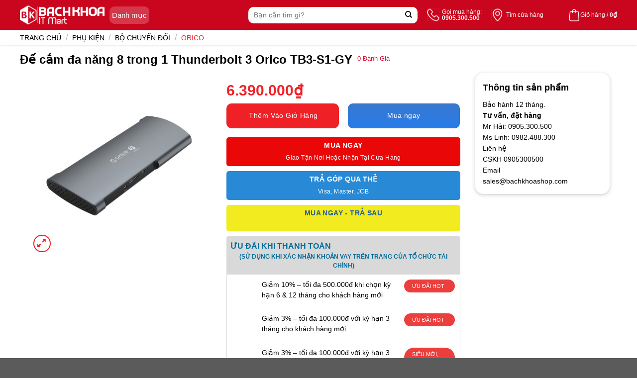

--- FILE ---
content_type: text/html; charset=UTF-8
request_url: https://www.bachkhoashop.com/san-pham/de-cam-da-nang-8-trong-1-thunderbolt-3-orico-tb3-s1-gy/
body_size: 31707
content:
<!DOCTYPE html><!--[if IE 9 ]> <html lang="vi" class="ie9 loading-site no-js"> <![endif]--><!--[if IE 8 ]> <html lang="vi" class="ie8 loading-site no-js"> <![endif]--><!--[if (gte IE 9)|!(IE)]><!--><html lang="vi" class="loading-site no-js"> <!--<![endif]--><head><meta charset="UTF-8"><link rel="profile" href="http://gmpg.org/xfn/11"><link rel="pingback" href="/xmlrpc.php"><script>(function(html){html.className = html.className.replace(/\bno-js\b/,'js')})(document.documentElement);</script><title>Đế cắm đa năng 8 trong 1 Thunderbolt 3 Orico TB3-S1-GY &#8211; Bachkhoashop.com &#8211; Hệ thống bán lẻ điện thoại, laptop, phụ kiện của Bách Khoa IT Mart</title><meta name='robots' content='max-image-preview:large'><meta name="viewport" content="width=device-width, initial-scale=1, maximum-scale=1"><link rel='dns-prefetch' href='//stats.wp.com'><link rel='dns-prefetch' href='//pc.baokim.vn'><link rel='dns-prefetch' href='//fonts.googleapis.com'><link rel="alternate" type="application/rss+xml" title="Dòng thông tin Bachkhoashop.com - Hệ thống bán lẻ điện thoại, laptop, phụ kiện của Bách Khoa IT Mart &raquo;" href="/feed/"><link rel="alternate" type="application/rss+xml" title="Bachkhoashop.com - Hệ thống bán lẻ điện thoại, laptop, phụ kiện của Bách Khoa IT Mart &raquo; Dòng bình luận" href="/comments/feed/"><link rel="alternate" type="application/rss+xml" title="Bachkhoashop.com - Hệ thống bán lẻ điện thoại, laptop, phụ kiện của Bách Khoa IT Mart &raquo; Đế cắm đa năng 8 trong 1 Thunderbolt 3 Orico TB3-S1-GY Dòng bình luận" href="/san-pham/de-cam-da-nang-8-trong-1-thunderbolt-3-orico-tb3-s1-gy/feed/"><style id="woo-sctr-frontend-countdown-style" type="text/css">.woo-sctr-shortcode-wrap-wrap.woo-sctr-shortcode-wrap-wrap-salescountdowntimer.woo-sctr-shortcode-wrap-wrap-inline{color:#ff1919;border-radius:10px}.woo-sctr-shortcode-wrap-wrap.woo-sctr-shortcode-wrap-wrap-salescountdowntimer .woo-sctr-shortcode-countdown-1 .woo-sctr-shortcode-countdown-value,.woo-sctr-shortcode-wrap-wrap.woo-sctr-shortcode-wrap-wrap-salescountdowntimer .woo-sctr-shortcode-countdown-1 .woo-sctr-shortcode-countdown-value-container{color:#d10000;background:#ffffff;font-size:12px}.woo-sctr-shortcode-wrap-wrap.woo-sctr-shortcode-wrap-wrap-salescountdowntimer .woo-sctr-shortcode-countdown-1 .woo-sctr-shortcode-countdown-text{font-size:12px}</style><style id='wp-block-library-inline-css' type='text/css'>:root{--wp-admin-theme-color:#007cba;--wp-admin-theme-color--rgb:0,124,186;--wp-admin-theme-color-darker-10:#006ba1;--wp-admin-theme-color-darker-10--rgb:0,107,161;--wp-admin-theme-color-darker-20:#005a87;--wp-admin-theme-color-darker-20--rgb:0,90,135;--wp-admin-border-width-focus:2px;--wp-block-synced-color:#7a00df;--wp-block-synced-color--rgb:122,0,223;--wp-bound-block-color:var(--wp-block-synced-color)}@media (min-resolution:192dpi){:root{--wp-admin-border-width-focus:1.5px}}.wp-element-button{cursor:pointer}:root{--wp--preset--font-size--normal:16px;--wp--preset--font-size--huge:42px}:root .has-very-light-gray-background-color{background-color:#eee}:root .has-very-dark-gray-background-color{background-color:#313131}:root .has-very-light-gray-color{color:#eee}:root .has-very-dark-gray-color{color:#313131}:root .has-vivid-green-cyan-to-vivid-cyan-blue-gradient-background{background:linear-gradient(135deg,#00d084,#0693e3)}:root .has-purple-crush-gradient-background{background:linear-gradient(135deg,#34e2e4,#4721fb 50%,#ab1dfe)}:root .has-hazy-dawn-gradient-background{background:linear-gradient(135deg,#faaca8,#dad0ec)}:root .has-subdued-olive-gradient-background{background:linear-gradient(135deg,#fafae1,#67a671)}:root .has-atomic-cream-gradient-background{background:linear-gradient(135deg,#fdd79a,#004a59)}:root .has-nightshade-gradient-background{background:linear-gradient(135deg,#330968,#31cdcf)}:root .has-midnight-gradient-background{background:linear-gradient(135deg,#020381,#2874fc)}.has-regular-font-size{font-size:1em}.has-larger-font-size{font-size:2.625em}.has-normal-font-size{font-size:var(--wp--preset--font-size--normal)}.has-huge-font-size{font-size:var(--wp--preset--font-size--huge)}.has-text-align-center{text-align:center}.has-text-align-left{text-align:left}.has-text-align-right{text-align:right}#end-resizable-editor-section{display:none}.aligncenter{clear:both}.items-justified-left{justify-content:flex-start}.items-justified-center{justify-content:center}.items-justified-right{justify-content:flex-end}.items-justified-space-between{justify-content:space-between}.screen-reader-text{border:0;clip:rect(1px,1px,1px,1px);clip-path:inset(50%);height:1px;margin:-1px;overflow:hidden;padding:0;position:absolute;width:1px;word-wrap:normal!important}.screen-reader-text:focus{background-color:#ddd;clip:auto!important;clip-path:none;color:#444;display:block;font-size:1em;height:auto;left:5px;line-height:normal;padding:15px 23px 14px;text-decoration:none;top:5px;width:auto;z-index:100000}html:where(.has-border-color){border-style:solid}html:where([style*=border-top-color]){border-top-style:solid}html:where([style*=border-right-color]){border-right-style:solid}html:where([style*=border-bottom-color]){border-bottom-style:solid}html:where([style*=border-left-color]){border-left-style:solid}html:where([style*=border-width]){border-style:solid}html:where([style*=border-top-width]){border-top-style:solid}html:where([style*=border-right-width]){border-right-style:solid}html:where([style*=border-bottom-width]){border-bottom-style:solid}html:where([style*=border-left-width]){border-left-style:solid}html:where(img[class*=wp-image-]){height:auto;max-width:100%}:where(figure){margin:0 0 1em}html:where(.is-position-sticky){--wp-admin--admin-bar--position-offset:var(--wp-admin--admin-bar--height,0px)}@media screen and (max-width:600px){html:where(.is-position-sticky){--wp-admin--admin-bar--position-offset:0px}}</style><style id='classic-theme-styles-inline-css' type='text/css'>.wp-block-button__link{color:#fff;background-color:#32373c;border-radius:9999px;box-shadow:none;text-decoration:none;padding:calc(.667em + 2px) calc(1.333em + 2px);font-size:1.125em}.wp-block-file__button{background:#32373c;color:#fff;text-decoration:none}</style><link rel='stylesheet' id='contact-form-7-css' href='/wp-content/plugins/contact-form-7/includes/css/styles.css' type='text/css' media='all'><link rel='stylesheet' id='magnific-popup-css' href='/wp-content/plugins/devvn-woocommerce-reviews/library/magnific-popup/magnific-popup.css' type='text/css' media='all'><link rel='stylesheet' id='devvn-reviews-style-css' href='/wp-content/plugins/devvn-woocommerce-reviews/css/devvn-woocommerce-reviews.css' type='text/css' media='all'><link rel='stylesheet' id='search-css-css' href='/wp-content/plugins/foxtool/link/search/foxsearch.css' type='text/css' media='all'><link rel='stylesheet' id='photoswipe-css' href='/wp-content/plugins/woocommerce/assets/css/photoswipe/photoswipe.min.css' type='text/css' media='all'><link rel='stylesheet' id='photoswipe-default-skin-css' href='/wp-content/plugins/woocommerce/assets/css/photoswipe/default-skin/default-skin.min.css' type='text/css' media='all'><style id='woocommerce-inline-inline-css' type='text/css'>.woocommerce form .form-row .required{visibility:visible}</style><link rel='stylesheet' id='flatsome-swatches-frontend-css' href='/wp-content/themes/flatsome/assets/css/extensions/flatsome-swatches-frontend.css' type='text/css' media='all'><link rel='stylesheet' id='bk-popup-css' href='https://pc.baokim.vn/css/bk.css' type='text/css' media='all'><link rel='stylesheet' id='flatsome-main-css' href='/wp-content/themes/flatsome/assets/css/flatsome.css' type='text/css' media='all'><style id='flatsome-main-inline-css' type='text/css'>@font-face{font-family:"fl-icons";font-display:block;src:url(/wp-content/themes/flatsome/assets/css/icons/fl-icons.eot?v=3.14.3);src:url(/wp-content/themes/flatsome/assets/css/icons/fl-icons.eot#iefix?v=3.14.3) format("embedded-opentype"),url(/wp-content/themes/flatsome/assets/css/icons/fl-icons.woff2?v=3.14.3) format("woff2"),url(/wp-content/themes/flatsome/assets/css/icons/fl-icons.ttf?v=3.14.3) format("truetype"),url(/wp-content/themes/flatsome/assets/css/icons/fl-icons.woff?v=3.14.3) format("woff"),url(/wp-content/themes/flatsome/assets/css/icons/fl-icons.svg?v=3.14.3#fl-icons) format("svg")}</style><link rel='stylesheet' id='flatsome-shop-css' href='/wp-content/themes/flatsome/assets/css/flatsome-shop.css' type='text/css' media='all'><link rel='stylesheet' id='flatsome-style-css' href='/wp-content/themes/flatsome-child/style.css' type='text/css' media='all'><link rel='stylesheet' id='flatsome-googlefonts-css' href='//fonts.googleapis.com/css?family=-apple-system%2C+BlinkMacSystemFont%2C+%22Segoe+UI%22%2C+Roboto%2C+Oxygen-Sans%2C+Ubuntu%2C+Cantarell%2C+%22Helvetica+Neue%22%2C+sans-serif%3Aregular%2Cregular%2Cregular%2Cregular%7CDancing+Script%3Aregular%2C400&#038;display=swap&#038;ver=3.9' type='text/css' media='all'><script type="text/javascript" src="/wp-includes/js/dist/hooks.min.js" id="wp-hooks-js"></script><script type="text/javascript" src="https://stats.wp.com/w.js" id="woo-tracks-js"></script><script type="text/javascript" src="/wp-includes/js/jquery/jquery.min.js" id="jquery-core-js"></script><script type="text/javascript" id="jquery-js-after">
jQuery(document).ready(function($) {$("img").addClass("lazyload").each(function() {var dataSrc = $(this).attr("src");$(this).attr("data-src", dataSrc).removeAttr("src");});});

</script><script type="text/javascript" src="/wp-content/plugins/foxtool/link/smooth-scroll.min.js" id="smooth-scroll-js"></script><script type="text/javascript" src="/wp-content/plugins/foxtool/link/index.js" id="index-ft-js"></script><link rel="https://api.w.org/" href="/wp-json/"><link rel="alternate" title="JSON" type="application/json" href="/wp-json/wp/v2/product/31153"><link rel="EditURI" type="application/rsd+xml" title="RSD" href="/xmlrpc.php?rsd"><link rel="canonical" href="/san-pham/de-cam-da-nang-8-trong-1-thunderbolt-3-orico-tb3-s1-gy/"><link rel='shortlink' href='/?p=31153'><link rel="alternate" title="oNhúng (JSON)" type="application/json+oembed" href="/wp-json/oembed/1.0/embed?url=https%3A%2F%2Fwww.bachkhoashop.com%2Fsan-pham%2Fde-cam-da-nang-8-trong-1-thunderbolt-3-orico-tb3-s1-gy%2F"><link rel="alternate" title="oNhúng (XML)" type="text/xml+oembed" href="/wp-json/oembed/1.0/embed?url=https%3A%2F%2Fwww.bachkhoashop.com%2Fsan-pham%2Fde-cam-da-nang-8-trong-1-thunderbolt-3-orico-tb3-s1-gy%2F&#038;format=xml"><script type="text/javascript">if(!window._buttonizer) { window._buttonizer = {}; };var _buttonizer_page_data = {"language":"vi"};window._buttonizer.data = { ..._buttonizer_page_data, ...window._buttonizer.data };</script><style>.bg{opacity:0;transition:opacity 1s;-webkit-transition:opacity 1s}.bg-loaded{opacity:1}</style><!--[if IE]><link rel="stylesheet" type="text/css" href="/wp-content/themes/flatsome/assets/css/ie-fallback.css"><script src="//cdnjs.cloudflare.com/ajax/libs/html5shiv/3.6.1/html5shiv.js"></script><script>var head = document.getElementsByTagName('head')[0],style = document.createElement('style');style.type = 'text/css';style.styleSheet.cssText = ':before,:after{content:none !important';head.appendChild(style);setTimeout(function(){head.removeChild(style);}, 0);</script><script src="/wp-content/themes/flatsome/assets/libs/ie-flexibility.js"></script><![endif]--><noscript><style>.woocommerce-product-gallery{opacity:1 !important}</style></noscript><link rel="icon" href="/wp-content/uploads/2022/12/favicon.png" sizes="32x32"><link rel="icon" href="/wp-content/uploads/2022/12/favicon.png" sizes="192x192"><link rel="apple-touch-icon" href="/wp-content/uploads/2022/12/favicon.png"><meta name="msapplication-TileImage" content="/wp-content/uploads/2022/12/favicon.png"><style id="custom-css" type="text/css">:root{--primary-color:#ef2127}.full-width .ubermenu-nav,.container,.row{max-width:1230px}.row.row-collapse{max-width:1200px}.row.row-small{max-width:1222.5px}.row.row-large{max-width:1260px}.header-main{height:60px}#logo img{max-height:60px}#logo{width:170px}.header-bottom{min-height:40px}.header-top{min-height:30px}.transparent .header-main{height:60px}.transparent #logo img{max-height:60px}.has-transparent + .page-title:first-of-type,.has-transparent + #main > .page-title,.has-transparent + #main > div > .page-title,.has-transparent + #main .page-header-wrapper:first-of-type .page-title{padding-top:60px}.header.show-on-scroll,.stuck .header-main{height:60px!important}.stuck #logo img{max-height:60px!important}.search-form{width:100%}.header-bg-color,.header-wrapper{background-color:#e0052b}.header-bottom{background-color:rgba(255,255,255,0)}.header-main .nav > li > a{line-height:16px}.stuck .header-main .nav > li > a{line-height:16px}.header-bottom-nav > li > a{line-height:16px}@media (max-width:549px){.header-main{height:60px}#logo img{max-height:60px}}.nav-dropdown{font-size:100%}.accordion-title.active,.has-icon-bg .icon .icon-inner,.logo a,.primary.is-underline,.primary.is-link,.badge-outline .badge-inner,.nav-outline > li.active> a,.nav-outline >li.active > a,.cart-icon strong,[data-color='primary'],.is-outline.primary{color:#ef2127}[data-text-color="primary"]{color:#ef2127!important}[data-text-bg="primary"]{background-color:#ef2127}.scroll-to-bullets a,.featured-title,.label-new.menu-item > a:after,.nav-pagination > li > .current,.nav-pagination > li > span:hover,.nav-pagination > li > a:hover,.has-hover:hover .badge-outline .badge-inner,button[type="submit"],.button.wc-forward:not(.checkout):not(.checkout-button),.button.submit-button,.button.primary:not(.is-outline),.featured-table .title,.is-outline:hover,.has-icon:hover .icon-label,.nav-dropdown-bold .nav-column li > a:hover,.nav-dropdown.nav-dropdown-bold > li > a:hover,.nav-dropdown-bold.dark .nav-column li > a:hover,.nav-dropdown.nav-dropdown-bold.dark > li > a:hover,.is-outline:hover,.tagcloud a:hover,.grid-tools a,input[type='submit']:not(.is-form),.box-badge:hover .box-text,input.button.alt,.nav-box > li > a:hover,.nav-box > li.active > a,.nav-pills > li.active > a,.current-dropdown .cart-icon strong,.cart-icon:hover strong,.nav-line-bottom > li > a:before,.nav-line-grow > li > a:before,.nav-line > li > a:before,.banner,.header-top,.slider-nav-circle .flickity-prev-next-button:hover svg,.slider-nav-circle .flickity-prev-next-button:hover .arrow,.primary.is-outline:hover,.button.primary:not(.is-outline),input[type='submit'].primary,input[type='submit'].primary,input[type='reset'].button,input[type='button'].primary,.badge-inner{background-color:#ef2127}.nav-vertical.nav-tabs > li.active > a,.scroll-to-bullets a.active,.nav-pagination > li > .current,.nav-pagination > li > span:hover,.nav-pagination > li > a:hover,.has-hover:hover .badge-outline .badge-inner,.accordion-title.active,.featured-table,.is-outline:hover,.tagcloud a:hover,blockquote,.has-border,.cart-icon strong:after,.cart-icon strong,.blockUI:before,.processing:before,.loading-spin,.slider-nav-circle .flickity-prev-next-button:hover svg,.slider-nav-circle .flickity-prev-next-button:hover .arrow,.primary.is-outline:hover{border-color:#ef2127}.nav-tabs > li.active > a{border-top-color:#ef2127}.widget_shopping_cart_content .blockUI.blockOverlay:before{border-left-color:#ef2127}.woocommerce-checkout-review-order .blockUI.blockOverlay:before{border-left-color:#ef2127}.slider .flickity-prev-next-button:hover svg,.slider .flickity-prev-next-button:hover .arrow{fill:#ef2127}[data-icon-label]:after,.secondary.is-underline:hover,.secondary.is-outline:hover,.icon-label,.button.secondary:not(.is-outline),.button.alt:not(.is-outline),.badge-inner.on-sale,.button.checkout,.single_add_to_cart_button,.current .breadcrumb-step{background-color:#ef2127}[data-text-bg="secondary"]{background-color:#ef2127}.secondary.is-underline,.secondary.is-link,.secondary.is-outline,.stars a.active,.star-rating:before,.woocommerce-page .star-rating:before,.star-rating span:before,.color-secondary{color:#ef2127}[data-text-color="secondary"]{color:#ef2127!important}.secondary.is-outline:hover{border-color:#ef2127}body{font-size:100%}@media screen and (max-width:549px){body{font-size:100%}}body{font-family:"-apple-system,BlinkMacSystemFont,"Segoe UI",Roboto,Oxygen-Sans,Ubuntu,Cantarell,"Helvetica Neue",sans-serif",sans-serif}body{font-weight:0}body{color:#000000}.nav > li > a{font-family:"-apple-system,BlinkMacSystemFont,"Segoe UI",Roboto,Oxygen-Sans,Ubuntu,Cantarell,"Helvetica Neue",sans-serif",sans-serif}.mobile-sidebar-levels-2 .nav > li > ul > li > a{font-family:"-apple-system,BlinkMacSystemFont,"Segoe UI",Roboto,Oxygen-Sans,Ubuntu,Cantarell,"Helvetica Neue",sans-serif",sans-serif}.nav > li > a{font-weight:0}.mobile-sidebar-levels-2 .nav > li > ul > li > a{font-weight:0}h1,h2,h3,h4,h5,h6,.heading-font,.off-canvas-center .nav-sidebar.nav-vertical > li > a{font-family:"-apple-system,BlinkMacSystemFont,"Segoe UI",Roboto,Oxygen-Sans,Ubuntu,Cantarell,"Helvetica Neue",sans-serif",sans-serif}h1,h2,h3,h4,h5,h6,.heading-font,.banner h1,.banner h2{font-weight:0}h1,h2,h3,h4,h5,h6,.heading-font{color:#000000}.breadcrumbs{text-transform:none}button,.button{text-transform:none}.nav > li > a,.links > li > a{text-transform:none}.section-title span{text-transform:none}h3.widget-title,span.widget-title{text-transform:none}.alt-font{font-family:"Dancing Script",sans-serif}.alt-font{font-weight:400!important}a{color:#e0052b}a:hover{color:#e0052b}.tagcloud a:hover{border-color:#e0052b;background-color:#e0052b}.shop-page-title.featured-title .title-bg{background-image:url(/wp-content/uploads/2023/09/Tb3-s1-gy.jpg)!important}@media screen and (min-width:550px){.products .box-vertical .box-image{min-width:1024px!important;width:1024px!important}}.page-title-small + main .product-container > .row{padding-top:0}button[name='update_cart']{display:none}@media screen and (max-width:2300px){section.hot-sale-home{background:url(../../../wp-content/uploads/2022/12/background-1.png) 0% 0% / cover no-repeat;position:relative;min-height:auto;max-width:1200px;width:auto;padding-top:-20px;margin:20px 1px;border-radius:10px;margin-left:auto;margin-right:auto}div#content{background:#fff;width:auto;margin-left:280px;margin-right:280px;border-radius:10px}}@media screen and (max-width:2100px){section.hot-sale-home{background:url(../../../wp-content/uploads/2022/12/background-1.png) 0% 0% / cover no-repeat;position:relative;min-height:auto;max-width:1200px;width:auto;padding-top:-20px;margin:20px 1px;border-radius:10px;margin-left:auto;margin-right:auto}div#content{background:#fff;width:auto;margin-left:380px;margin-right:380px;border-radius:10px}}@media screen and (max-width:1600px){section.hot-sale-home{background:url(../../../wp-content/uploads/2022/12/background-1.png) 0% 0% / cover no-repeat;position:relative;min-height:auto;max-width:1200px;width:auto;padding-top:-20px;margin:20px 1px;border-radius:10px;margin:20px 1px 20px 10px}div#content{background:#fff;width:1220px;margin-left:100px;border-radius:10px}}@media screen and (max-width:1800px){section.hot-sale-home{background:url(../../../wp-content/uploads/2022/12/background-1.png) 0% 0% / cover no-repeat;position:relative;min-height:auto;max-width:1200px;width:auto;padding-top:-20px;margin:20px 1px;border-radius:10px;margin:20px 1px 20px 50px}div#content{background:#fff;width:1220px;margin-left:100px;border-radius:10px}}@media screen and (max-width:1900px){section.hot-sale-home{background:url(../../../wp-content/uploads/2022/12/background-1.png) 0% 0% / cover no-repeat;position:relative;min-height:auto;max-width:1200px;width:auto;padding-top:-20px;margin:20px 1px;border-radius:10px;margin-left:auto;margin-right:auto}div#content{background:#fff;width:auto;margin-left:100px;margin-right:100px;border-radius:10px}}@media screen and (max-width:1400px){section.hot-sale-home{background:url(../../../wp-content/uploads/2022/12/background-1.png) 0% 0% / cover no-repeat;position:relative;min-height:auto;max-width:1200px;width:auto;padding-top:-20px;margin:20px 1px;border-radius:10px;margin:0px 15px 20px 15px}div#content{background:#fff;width:auto;margin-left:75px;margin-right:75px;border-radius:10px}}@media only screen and (max-width:980px){section.hot-sale-home{background:url(../../../wp-content/uploads/2022/12/background-1.png) 0% 0% / cover no-repeat;position:relative;min-height:auto;max-width:960px;width:auto;padding-top:-20px;margin:20px 1px;border-radius:10px;margin:20px 1px 20px 10px}div#content{background:#fff;width:auto;margin-left:5px;margin-right:5px;border-radius:10px}}@media only screen and (max-width:880px){section.hot-sale-home{background:url(../../../wp-content/uploads/2022/12/background-1.png) 0% 0% / cover no-repeat;position:relative;min-height:auto;max-width:860px;width:auto;padding-top:-20px;margin:20px 1px;border-radius:10px;margin:20px 1px 20px 10px}div#content{background:#fff;width:auto;margin-left:5px;margin-right:5px;border-radius:10px}}@media only screen and (max-width:800px){section.hot-sale-home{background:url(../../../wp-content/uploads/2022/12/background-1.png) 0% 0% / cover no-repeat;position:relative;min-height:auto;max-width:780px;width:auto;padding-top:-20px;margin:20px 1px;border-radius:10px;margin:20px 1px 20px 10px}div#content{background:#fff;width:auto;margin-left:5px;margin-right:5px;border-radius:10px}}@media only screen and (max-width:680px){section.hot-sale-home{background:url(../../../wp-content/uploads/2022/12/background-1.png) 0% 0% / cover no-repeat;position:relative;min-height:auto;max-width:660px;width:auto;padding-top:-20px;margin:20px 1px;border-radius:10px;margin:20px 1px 20px 10px}div#content{background:#fff;width:auto;margin-left:5px;margin-right:5px;border-radius:10px}}@media only screen and (max-width:480px){section.hot-sale-home{background:url(../../../wp-content/uploads/2022/12/background-1.png) 0% 0% / cover no-repeat;position:relative;min-height:auto;max-width:460px;width:auto;padding-top:-20px;margin:20px 1px;border-radius:10px;margin:20px 1px 20px 10px}div#content{background:#fff;width:auto;margin-left:5px;margin-right:5px;border-radius:10px}}@media only screen and (max-width:380px){section.hot-sale-home{background:url(../../../wp-content/uploads/2022/12/background-1.png) 0% 0% / cover no-repeat;position:relative;min-height:auto;max-width:360px;width:auto;padding-top:-20px;margin:20px 1px;border-radius:10px;margin:20px 1px 20px 10px}div#content{background:#fff;width:auto;margin-left:5px;margin-right:5px;border-radius:10px}}@media only screen and (max-width:340px){section.hot-sale-home{background:url(../../../wp-content/uploads/2022/12/background-1.png) 0% 0% / cover no-repeat;position:relative;min-height:auto;max-width:320px;width:auto;padding-top:-20px;margin:20px 1px;border-radius:10px;margin:20px 1px 20px 10px}div#content{background:#fff;width:auto;margin-left:5px;margin-right:5px;border-radius:10px}}@media (max-width:849px){section.hot-sale-home{background:url(../../../wp-content/uploads/2022/12/background-1.png) 0% 0% / cover no-repeat;position:relative;min-height:auto;max-width:1200px;width:auto;padding-top:-20px;margin:20px 1px;border-radius:10px;margin:20px 1px 20px 75px}}@media (max-width:549px){section.hot-sale-home{background:url(../../../wp-content/uploads/2022/12/background-1.png) 0% 0% / cover no-repeat;position:relative;min-height:auto;max-width:1200px;width:auto;padding-top:-20px;margin:20px 1px;border-radius:10px;margin:15px 15px 15px 15px}}.label-new.menu-item > a:after{content:"New"}.label-hot.menu-item > a:after{content:"Hot"}.label-sale.menu-item > a:after{content:"Sale"}.label-popular.menu-item > a:after{content:"Popular"}</style><style type="text/css" id="wp-custom-css">#image_57471091{width:50%;padding:10px 0 0 75px;float:right}.woo-sctr-shortcode-countdown-text-before{margin-right:5px;font-weight:bold;font-size:14px;color:#fff}img.attachment-large.size-large{float:right;width:50%}.product-small .title-wrapper a{color:#000;font-size:13px;font-weight:600;letter-spacing:-.05rem}.header-bg-color,.header-wrapper{background-color:#c9061d}button.button.buy_now_button{background:linear-gradient(180deg,#3a78d0,#277cea)}.cps-block-content .ksp-content .ksp-title{font-size:18px;color:#d70018;font-weight:600}.has-text-centered{text-align:center!important}.product-page-sections .product-section{padding:0 10px;height:400px;overflow:hidden;margin-top:0px;margin-bottom:15px}.sticky-add-to-cart__product .product-title-small{margin-right:1em;max-width:100%;line-height:1}position:relative}.colfoot li{float:none;position:relative;font-size:13px;color:#444}.iconbkit-bkcare{background-position:-222px -82px;height:25px;width:70px}[class^=iconbkit-],[class*=iconbkit-],[class^=iconmobile-],[class*=iconmobile-]{background-image:url(../../../wp-content/uploads/2022/12/iconbkc@1x.png);background-repeat:no-repeat;display:inline-block;height:30px;width:30px;line-height:30px;vertical-align:middle}.colfoot .linksocial i{width:38px;height:38px;margin-right:5px}.iconbkit-ssface{background-position:-395px -28px}.iconbkit-ssgplus{background-position:-437px -28px}.iconbkit-ssyoutube{background-position:-479px -28px}.iconbkit-sstwiter{background-position:-521px -28px}button.single_add_to_cart_button.button.alt.wp-element-button.disabled.wc-variation-selection-needed{background:linear-gradient(#f52f32,#e11b1e)}#comments a.btn-reviews-now{background-color:#03a0e2;color:#fff;display:inline-block;padding:10px 20px;border-radius:3px;text-transform:uppercase;font-weight:700;text-decoration:none;border-radius:10px}button#yivic_cmt_submit,button#yivic_cmt_replysubmit{width:100%;height:30px;background:#fbd648;border:0;text-transform:uppercase;font-weight:700;outline:none;border-radius:5px;-moz-border-radius:3px;-webkit-border-radius:11px;margin:0;padding:0 10px;font-size:14px;min-height:inherit;line-height:30px;white-space:nowrap}.product-small.product_cat-hot-sale .box-image .item-hotsale{position:absolute;z-index:3;background:url(../../../wp-content/uploads/2022/12/hotsale2.png) no-repeat;left:auto;top:-17px;right:-21px;width:91px;height:40px;background-size:contain}h2.ksp-title.has-text-centered{margin-top:10px}ul.parameter{display:block;position:relative;overflow:hidden;background:#fff;padding-top:10px}.box-image{position:relative;height:160px;margin:0 auto;overflow:hidden}.slider-nav-reveal .flickity-prev-next-button:hover,.slider-nav-reveal .flickity-prev-next-button{width:30px;top:-2px;bottom:0;height:100%;background-color:#fff0; box-shadow:0 -150px 15px 0 rgb(0 0 0 / 0%);margin:0 !important}.shop-page-title{padding:5px 0;-webkit-box-shadow:0 0 5px #ccc;box-shadow:0 0 5px #ccc;z-index:1;background:#fff}.is-uppercase,.uppercase{line-height:1.2;text-transform:uppercase}.row.large-columns-3.medium-columns-3.small-columns-2.slider.row-slider.slider-nav-reveal.slider-nav-push.flickity-enabled{display:none}.item-image-ads:not(:last-child){margin-bottom:11px;height:145px}.show-all-icon{position:fixed;display:block;transform:rotate(270deg);left:4px;bottom:18px;text-decoration:none;opacity:1;transition:all .5s;z-index:200001!important}#ft-contact-icons{position:fixed;bottom:10px;left:14px;z-index:200001!important;list-style-type:none;transition:all .5s;list-style:none;max-height:0;overflow:hidden;margin:0;padding:0}.woo-sctr-shortcode-countdown-text-before{margin-right:5px;font-weight:bold;font-size:14px;color:#000}ul.menu li a{padding:6px 10px !important;font-size:13px !important;font-weight:600;color:#333;display:flex;  / *text-transform:uppercase;*/    align-items:center}.archive .category-page-row{max-width:1200px;background:#fff;border-radius:5px;margin-top:5px}.hotsale-product{padding:10px;   background:#f5f6f7;font-weight:;border-radius:5px;margin-bottom:10px}</style><style id="flatsome-swatches-css" type="text/css"></style><script src="https://kit.fontawesome.com/afd2892496.js" crossorigin="anonymous"></script><link rel="stylesheet" href="https://unpkg.com/swiper/swiper-bundle.min.css"></head><body class="product-template-default single single-product postid-31153 theme-flatsome woocommerce woocommerce-page woocommerce-no-js lightbox nav-dropdown-has-arrow nav-dropdown-has-shadow nav-dropdown-has-border mobile-submenu-toggle"><!--style type="text/css">body{padding-bottom:20px}</style><a href="#" target="_blank"><img style="position:fixed;z-index:9999;top:0;left:0;" src="http://4.bp.blogspot.com/-Vlt_TV7Q9V8/UsA7lwMZryI/AAAAAAAAA3Q/ref7HQc1968/s1600/banner_left.png" _cke_saved_src="http://4.bp.blogspot.com/-Vlt_TV7Q9V8/UsA7lwMZryI/AAAAAAAAA3Q/ref7HQc1968/s1600/banner_left.png"/></a><a href="#" target="_blank"><img style="position:fixed;z-index:9999;top:0;right:0;" src="http://4.bp.blogspot.com/-A85wPjYE2BM/UsA7mDDQWmI/AAAAAAAAA3U/R9bxy6zSrLs/s1600/banner_right.png"/></a><div style="position:fixed;z-index:9999;bottom:-50px;left:0;width:100%;height:104px;background:url(https://3.bp.blogspot.com/-uQrQaR3IkxE/WF9dDUUVLLI/AAAAAAAAAdw/VKNA5q7FJSQX5OWofOiPafEEENaoBcY9wCLcB/s1600/nentet.png) repeat-x bottom left;"></div--><a class="skip-link screen-reader-text" href="#main">Skip to content</a><div id="wrapper"><div class="header-overlay"></div><header id="header" class="header has-sticky sticky-fade"><div class="header-wrapper"><div id="masthead" class="header-main has-sticky-logo"> <div class="header-inner flex-row container logo-left" role="navigation">  <div id="logo" class="flex-col logo"> <a href="/" title="Bachkhoashop.com &#8211; Hệ thống bán lẻ điện thoại, laptop, phụ kiện của Bách Khoa IT Mart - Bachkhoashop.com &#8211; Nhà bán lẻ điện thoại, máy tính bảng, laptop, phụ kiện chính hãng của Bách Khoa IT Mart tại các tỉnh miền trung: Đà Nẵng, Huế, Hà Tĩnh &#8230;" rel="home"> <img width="170" height="60" src="/wp-content/uploads/2022/12/IMG_1670921822385_1670921828910-1.png" class="header-logo-sticky" alt="Bachkhoashop.com &#8211; Hệ thống bán lẻ điện thoại, laptop, phụ kiện của Bách Khoa IT Mart"/><img width="170" height="60" src="/wp-content/uploads/2022/12/IMG_1670920248948_1670920260155-2.png" class="header_logo header-logo" alt="Bachkhoashop.com &#8211; Hệ thống bán lẻ điện thoại, laptop, phụ kiện của Bách Khoa IT Mart"/><img width="170" height="60" src="/wp-content/uploads/2022/12/IMG_1670920248948_1670920260155-2.png" class="header-logo-dark" alt="Bachkhoashop.com &#8211; Hệ thống bán lẻ điện thoại, laptop, phụ kiện của Bách Khoa IT Mart"/></a> </div> <div class="flex-col"> <a id="btnHeaderMenu" href="#"> <span>Danh mục</span><i class="icon-arrow-down"></i> </a> <div class="header-main-menu"> <div class="menu-top-menu-container"> <div id="nav_menu-2" class="widget_nav_menu"><div class="menu-main-menu-container"><ul id="menu-main-menu" class="menu"><li id="menu-item-31227" class="menu-item menu-item-type-taxonomy menu-item-object-product_cat menu-item-has-children menu-item-31227 menu-item-design-default has-dropdown"><a href="/danh-muc-san-pham/laptop/" class="nav-top-link">Laptop<i class="icon-angle-down" ></i></a><ul class="sub-menu nav-dropdown nav-dropdown-default"><li id="menu-item-31367" class="menu-item menu-item-type-taxonomy menu-item-object-product_cat menu-item-31367"><a href="/danh-muc-san-pham/laptop/laptop-dell/">Dell</a></li><li id="menu-item-31373" class="menu-item menu-item-type-taxonomy menu-item-object-product_cat menu-item-31373"><a href="/danh-muc-san-pham/laptop/laptop-acer/">Acer</a></li><li id="menu-item-31374" class="menu-item menu-item-type-taxonomy menu-item-object-product_cat menu-item-31374"><a href="/danh-muc-san-pham/laptop/laptop-msi/">MSI</a></li><li id="menu-item-31379" class="menu-item menu-item-type-taxonomy menu-item-object-product_cat menu-item-31379"><a href="/danh-muc-san-pham/laptop/laptop-asus/">Asus</a></li><li id="menu-item-31228" class="menu-item menu-item-type-taxonomy menu-item-object-product_cat menu-item-31228"><a href="/danh-muc-san-pham/laptop/laptop-hp/">HP</a></li><li id="menu-item-31229" class="menu-item menu-item-type-taxonomy menu-item-object-product_cat menu-item-31229"><a href="/danh-muc-san-pham/laptop/laptop-lenovo/">Lenovo</a></li><li id="menu-item-31230" class="menu-item menu-item-type-taxonomy menu-item-object-product_cat menu-item-31230"><a href="/danh-muc-san-pham/laptop/laptop-lg/">LG</a></li><li id="menu-item-31231" class="menu-item menu-item-type-taxonomy menu-item-object-product_cat menu-item-31231"><a href="/danh-muc-san-pham/laptop/laptop-macbook/">Macbook</a></li></ul></li><li id="menu-item-31237" class="menu-item menu-item-type-taxonomy menu-item-object-product_cat menu-item-has-children menu-item-31237 menu-item-design-default has-dropdown"><a href="/danh-muc-san-pham/may-tinh-bang/" class="nav-top-link">Máy tính bảng<i class="icon-angle-down" ></i></a><ul class="sub-menu nav-dropdown nav-dropdown-default"><li id="menu-item-31238" class="menu-item menu-item-type-taxonomy menu-item-object-product_cat menu-item-31238"><a href="/danh-muc-san-pham/may-tinh-bang/samsung/">Samsung</a></li></ul></li><li id="menu-item-31239" class="menu-item menu-item-type-taxonomy menu-item-object-product_cat menu-item-has-children menu-item-31239 menu-item-design-default has-dropdown"><a href="/danh-muc-san-pham/pc-may-van-phong/" class="nav-top-link">Máy văn phòng<i class="icon-angle-down" ></i></a><ul class="sub-menu nav-dropdown nav-dropdown-default"><li id="menu-item-31268" class="menu-item menu-item-type-taxonomy menu-item-object-product_cat menu-item-31268"><a href="/danh-muc-san-pham/pc-may-van-phong/dien-thoai-ban/">Điện thoại bàn</a></li><li id="menu-item-31240" class="menu-item menu-item-type-taxonomy menu-item-object-product_cat menu-item-31240"><a href="/danh-muc-san-pham/pc-may-van-phong/may-photocopy/">Máy photocopy</a></li><li id="menu-item-31241" class="menu-item menu-item-type-taxonomy menu-item-object-product_cat menu-item-31241"><a href="/danh-muc-san-pham/pc-may-van-phong/may-quet-ma-vach/">Máy quét mã vạch</a></li><li id="menu-item-31242" class="menu-item menu-item-type-taxonomy menu-item-object-product_cat menu-item-31242"><a href="/danh-muc-san-pham/pc-may-van-phong/may-scan/">Máy scan</a></li><li id="menu-item-31253" class="menu-item menu-item-type-taxonomy menu-item-object-product_cat menu-item-31253"><a href="/danh-muc-san-pham/pc-may-van-phong/man-hinh-lcd/">Màn hình LCD</a></li><li id="menu-item-31254" class="menu-item menu-item-type-taxonomy menu-item-object-product_cat menu-item-31254"><a href="/danh-muc-san-pham/pc-may-van-phong/may-bo-may-chu-server/">Máy bộ, Server</a></li><li id="menu-item-31255" class="menu-item menu-item-type-taxonomy menu-item-object-product_cat menu-item-31255"><a href="/danh-muc-san-pham/pc-may-van-phong/may-cham-cong/">Máy chấm công</a></li><li id="menu-item-31256" class="menu-item menu-item-type-taxonomy menu-item-object-product_cat menu-item-31256"><a href="/danh-muc-san-pham/pc-may-van-phong/may-chieu/">Máy chiếu</a></li><li id="menu-item-31257" class="menu-item menu-item-type-taxonomy menu-item-object-product_cat menu-item-31257"><a href="/danh-muc-san-pham/pc-may-van-phong/may-dem-tien/">Máy đếm tiền</a></li><li id="menu-item-31258" class="menu-item menu-item-type-taxonomy menu-item-object-product_cat menu-item-31258"><a href="/danh-muc-san-pham/pc-may-van-phong/may-fax/">Máy Fax</a></li><li id="menu-item-31259" class="menu-item menu-item-type-taxonomy menu-item-object-product_cat menu-item-31259"><a href="/danh-muc-san-pham/pc-may-van-phong/may-huy-tai-lieu/">Máy huỷ tài liệu</a></li><li id="menu-item-31260" class="menu-item menu-item-type-taxonomy menu-item-object-product_cat menu-item-31260"><a href="/danh-muc-san-pham/pc-may-van-phong/may-in/">Máy in</a></li><li id="menu-item-31261" class="menu-item menu-item-type-taxonomy menu-item-object-product_cat menu-item-31261"><a href="/danh-muc-san-pham/pc-may-van-phong/may-in-bill-hoa-don/">Máy in Bill hoá đơn</a></li><li id="menu-item-31262" class="menu-item menu-item-type-taxonomy menu-item-object-product_cat menu-item-31262"><a href="/danh-muc-san-pham/phu-kien/thiet-bi-phong-hop/thiet-bi-phong-hop-maxhub/">Maxhub</a></li><li id="menu-item-31267" class="menu-item menu-item-type-taxonomy menu-item-object-product_cat menu-item-31267"><a href="/danh-muc-san-pham/pc-may-van-phong/bo-luu-dien/">Bộ lưu điện</a></li><li id="menu-item-31263" class="menu-item menu-item-type-taxonomy menu-item-object-product_cat menu-item-31263"><a href="/danh-muc-san-pham/an-ninh-vien-thong/may-bo-dam/">Máy bộ đàm</a></li><li id="menu-item-31321" class="menu-item menu-item-type-taxonomy menu-item-object-product_cat menu-item-31321"><a href="/danh-muc-san-pham/phu-kien/thiet-bi-phong-hop/">Thiết bị phòng họp</a></li><li id="menu-item-31322" class="menu-item menu-item-type-taxonomy menu-item-object-product_cat menu-item-31322"><a href="/danh-muc-san-pham/phu-kien/thiet-bi-tro-giang/">Thiết bị trợ giảng</a></li></ul></li><li id="menu-item-31264" class="menu-item menu-item-type-taxonomy menu-item-object-product_cat menu-item-has-children menu-item-31264 menu-item-design-default has-dropdown"><a href="/danh-muc-san-pham/dien-thoai/" class="nav-top-link">Điện thoại<i class="icon-angle-down" ></i></a><ul class="sub-menu nav-dropdown nav-dropdown-default"><li id="menu-item-31265" class="menu-item menu-item-type-taxonomy menu-item-object-product_cat menu-item-31265"><a href="/danh-muc-san-pham/dien-thoai/dien-thoai-apple-iphone/">Apple iPhone</a></li><li id="menu-item-31266" class="menu-item menu-item-type-taxonomy menu-item-object-product_cat menu-item-31266"><a href="/danh-muc-san-pham/dien-thoai/dien-thoai-khac/">Hãng khác</a></li></ul></li><li id="menu-item-31381" class="menu-item menu-item-type-taxonomy menu-item-object-product_cat menu-item-has-children menu-item-31381 menu-item-design-default has-dropdown"><a href="/danh-muc-san-pham/robot-hut-bui/" class="nav-top-link">Robot hút bụi<i class="icon-angle-down" ></i></a><ul class="sub-menu nav-dropdown nav-dropdown-default"><li id="menu-item-31385" class="menu-item menu-item-type-taxonomy menu-item-object-product_cat menu-item-31385"><a href="/danh-muc-san-pham/robot-hut-bui/robot-hut-bui-ecovacs/">Ecovacs</a></li><li id="menu-item-31271" class="menu-item menu-item-type-taxonomy menu-item-object-product_cat menu-item-31271"><a href="/danh-muc-san-pham/robot-hut-bui/robot-hut-bui-dreame/">Dreame</a></li><li id="menu-item-31270" class="menu-item menu-item-type-taxonomy menu-item-object-product_cat menu-item-31270"><a href="/danh-muc-san-pham/robot-hut-bui/roborock/">Roborock</a></li><li id="menu-item-31275" class="menu-item menu-item-type-taxonomy menu-item-object-product_cat menu-item-31275"><a href="/danh-muc-san-pham/robot-hut-bui/tineco/">Tineco</a></li><li id="menu-item-31276" class="menu-item menu-item-type-taxonomy menu-item-object-product_cat menu-item-31276"><a href="/danh-muc-san-pham/robot-hut-bui/robot-hut-bui-xiaomi/">Xiaomi</a></li><li id="menu-item-31277" class="menu-item menu-item-type-taxonomy menu-item-object-product_cat menu-item-31277"><a href="/danh-muc-san-pham/robot-hut-bui/robot-hut-bui-ilife/">iLife</a></li><li id="menu-item-31273" class="menu-item menu-item-type-taxonomy menu-item-object-product_cat menu-item-31273"><a href="/danh-muc-san-pham/robot-hut-bui/hang-khac/">Hãng khác</a></li></ul></li><li id="menu-item-31278" class="menu-item menu-item-type-taxonomy menu-item-object-product_cat menu-item-has-children menu-item-31278 menu-item-design-default has-dropdown"><a href="/danh-muc-san-pham/phu-kien-thay-the/" class="nav-top-link">Phụ kiện Robot Hút Bụi<i class="icon-angle-down" ></i></a><ul class="sub-menu nav-dropdown nav-dropdown-default"><li id="menu-item-31279" class="menu-item menu-item-type-taxonomy menu-item-object-product_cat menu-item-31279"><a href="/danh-muc-san-pham/phu-kien-thay-the/phu-kien-ecovacs/">Phụ kiện Ecovacs</a></li></ul></li><li id="menu-item-31395" class="menu-item menu-item-type-taxonomy menu-item-object-product_cat menu-item-31395 menu-item-design-default"><a href="/danh-muc-san-pham/may-ion-kiem/" class="nav-top-link">Máy lọc nước ion Kiềm</a></li><li id="menu-item-31380" class="menu-item menu-item-type-taxonomy menu-item-object-product_cat current-product-ancestor current-menu-parent current-product-parent menu-item-has-children menu-item-31380 active menu-item-design-default has-dropdown"><a href="/danh-muc-san-pham/phu-kien/" class="nav-top-link">Phụ kiện<i class="icon-angle-down" ></i></a><ul class="sub-menu nav-dropdown nav-dropdown-default"><li id="menu-item-31305" class="menu-item menu-item-type-taxonomy menu-item-object-product_cat menu-item-31305"><a href="/danh-muc-san-pham/phu-kien/android-tv-box/">Android Box TV</a></li><li id="menu-item-31290" class="menu-item menu-item-type-taxonomy menu-item-object-product_cat menu-item-31290"><a href="/danh-muc-san-pham/phu-kien/balo-tui-xach/">Balo túi xách Laptop</a></li><li id="menu-item-31291" class="menu-item menu-item-type-taxonomy menu-item-object-product_cat menu-item-31291"><a href="/danh-muc-san-pham/phu-kien/ban-phim-may-tinh/">Bàn phím máy tính</a></li><li id="menu-item-31294" class="menu-item menu-item-type-taxonomy menu-item-object-product_cat menu-item-31294"><a href="/danh-muc-san-pham/phu-kien/chuot-may-tinh/">Chuột máy tính</a></li><li id="menu-item-31292" class="menu-item menu-item-type-taxonomy menu-item-object-product_cat current-product-ancestor current-menu-parent current-product-parent menu-item-31292 active"><a href="/danh-muc-san-pham/phu-kien/bo-chuyen-doi/">Bộ chuyển đổi</a></li><li id="menu-item-31302" class="menu-item menu-item-type-taxonomy menu-item-object-product_cat menu-item-31302"><a href="/danh-muc-san-pham/phu-kien/day-cap-sac/pisen-day-cap-sac/">Cáp, sạc Pisen</a></li><li id="menu-item-31293" class="menu-item menu-item-type-taxonomy menu-item-object-product_cat menu-item-31293"><a href="/danh-muc-san-pham/phu-kien/phu-kien-cham-soc-suc-khoe/">Chăm sóc sức khoẻ</a></li><li id="menu-item-31295" class="menu-item menu-item-type-taxonomy menu-item-object-product_cat menu-item-has-children menu-item-31295 nav-dropdown-col"><a href="/danh-muc-san-pham/phu-kien/day-cap-sac/">Dây, cáp sạc</a><ul class="sub-menu nav-column nav-dropdown-default"><li id="menu-item-31499" class="menu-item menu-item-type-taxonomy menu-item-object-product_cat menu-item-31499"><a href="/danh-muc-san-pham/phu-kien/day-cap-sac/cap-sac-anker/">Cáp sạc Anker</a></li></ul></li><li id="menu-item-31296" class="menu-item menu-item-type-taxonomy menu-item-object-product_cat menu-item-31296"><a href="/danh-muc-san-pham/phu-kien/de-tan-nhiet-laptop/">Đế tản nhiệt</a></li><li id="menu-item-31297" class="menu-item menu-item-type-taxonomy menu-item-object-product_cat menu-item-31297"><a href="/danh-muc-san-pham/phu-kien/do-choi-doc-la/">Đồ chơi độc lạ</a></li><li id="menu-item-31281" class="menu-item menu-item-type-taxonomy menu-item-object-product_cat menu-item-31281"><a href="/danh-muc-san-pham/phu-kien/may-nghe-nhac-mp3/">Máy nghe nhạc</a></li><li id="menu-item-31344" class="menu-item menu-item-type-taxonomy menu-item-object-product_cat menu-item-31344"><a href="/danh-muc-san-pham/phu-kien/loa-bluetooth/">Loa bluetooth</a></li><li id="menu-item-31345" class="menu-item menu-item-type-taxonomy menu-item-object-product_cat menu-item-31345"><a href="/danh-muc-san-pham/phu-kien/loa-nghe-nhac/">Loa nghe nhạc</a></li><li id="menu-item-31282" class="menu-item menu-item-type-taxonomy menu-item-object-product_cat menu-item-31282"><a href="/danh-muc-san-pham/phu-kien/may-nghi-am/">Máy ghi âm</a></li><li id="menu-item-31319" class="menu-item menu-item-type-taxonomy menu-item-object-product_cat menu-item-31319"><a href="/danh-muc-san-pham/phu-kien/tai-nghe/">Tai nghe</a></li><li id="menu-item-31320" class="menu-item menu-item-type-taxonomy menu-item-object-product_cat menu-item-31320"><a href="/danh-muc-san-pham/phu-kien/the-nho/">Thẻ nhớ</a></li><li id="menu-item-31283" class="menu-item menu-item-type-taxonomy menu-item-object-product_cat menu-item-31283"><a href="/danh-muc-san-pham/phu-kien/o-cung/">Ổ CỨNG</a></li><li id="menu-item-31346" class="menu-item menu-item-type-taxonomy menu-item-object-product_cat menu-item-31346"><a href="/danh-muc-san-pham/phu-kien/usb/">USB</a></li><li id="menu-item-31284" class="menu-item menu-item-type-taxonomy menu-item-object-product_cat menu-item-has-children menu-item-31284 nav-dropdown-col"><a href="/danh-muc-san-pham/phu-kien/phan-mem/">Phần mềm</a><ul class="sub-menu nav-column nav-dropdown-default"><li id="menu-item-31285" class="menu-item menu-item-type-taxonomy menu-item-object-product_cat menu-item-31285"><a href="/danh-muc-san-pham/phu-kien/phan-mem/microsoft/">Microsoft</a></li><li id="menu-item-31343" class="menu-item menu-item-type-taxonomy menu-item-object-product_cat menu-item-has-children menu-item-31343"><a href="/danh-muc-san-pham/phu-kien/key-license-ban-quyen/">Key bản quyền</a><ul class="sub-menu nav-column nav-dropdown-default"><li id="menu-item-31342" class="menu-item menu-item-type-taxonomy menu-item-object-product_cat menu-item-31342"><a href="/danh-muc-san-pham/phu-kien/phan-mem/kaspersky/">Kaspersky</a></li></ul></li></ul></li><li id="menu-item-31287" class="menu-item menu-item-type-taxonomy menu-item-object-product_cat menu-item-31287"><a href="/danh-muc-san-pham/phu-kien/pin-sac-du-phong/">Pin, sạc dự phòng</a></li><li id="menu-item-31288" class="menu-item menu-item-type-taxonomy menu-item-object-product_cat menu-item-31288"><a href="/danh-muc-san-pham/phu-kien/pin-sac-du-phong/pin-du-phong-pisen/">Pin dự phòng Pisen</a></li><li id="menu-item-31316" class="menu-item menu-item-type-taxonomy menu-item-object-product_cat menu-item-31316"><a href="/danh-muc-san-pham/pc-may-van-phong/may-in/phu-kien-may-in-pantum/">Phụ kiện máy in Pantum</a></li><li id="menu-item-31289" class="menu-item menu-item-type-taxonomy menu-item-object-product_cat menu-item-31289"><a href="/danh-muc-san-pham/phu-kien/ram/">Ram</a></li><li id="menu-item-31323" class="menu-item menu-item-type-taxonomy menu-item-object-product_cat menu-item-31323"><a href="/danh-muc-san-pham/phu-kien/phukien-wacom/">Wacom</a></li><li id="menu-item-31324" class="menu-item menu-item-type-taxonomy menu-item-object-product_cat menu-item-31324"><a href="/danh-muc-san-pham/phu-kien/webcam/">Webcam</a></li></ul></li><li id="menu-item-31303" class="menu-item menu-item-type-taxonomy menu-item-object-product_cat menu-item-has-children menu-item-31303 menu-item-design-default has-dropdown"><a href="/danh-muc-san-pham/smartwatch-dong-ho-thong-minh/" class="nav-top-link">Đồng hồ thông minh<i class="icon-angle-down" ></i></a><ul class="sub-menu nav-dropdown nav-dropdown-default"><li id="menu-item-31306" class="menu-item menu-item-type-taxonomy menu-item-object-product_cat menu-item-31306"><a href="/danh-muc-san-pham/phu-kien/apple-watch/">Apple Watch</a></li><li id="menu-item-31304" class="menu-item menu-item-type-taxonomy menu-item-object-product_cat menu-item-31304"><a href="/danh-muc-san-pham/smartwatch-dong-ho-thong-minh/dong-ho-dinh-vi-tre-em/">Đồng hồ định vị trẻ em</a></li></ul></li><li id="menu-item-31307" class="menu-item menu-item-type-taxonomy menu-item-object-product_cat menu-item-has-children menu-item-31307 menu-item-design-default has-dropdown"><a href="/danh-muc-san-pham/an-ninh-vien-thong/" class="nav-top-link">Camera an ninh<i class="icon-angle-down" ></i></a><ul class="sub-menu nav-dropdown nav-dropdown-default"><li id="menu-item-31308" class="menu-item menu-item-type-taxonomy menu-item-object-product_cat menu-item-31308"><a href="/danh-muc-san-pham/an-ninh-vien-thong/camera-quan-sat/">Camera quan sát</a></li><li id="menu-item-31309" class="menu-item menu-item-type-taxonomy menu-item-object-product_cat menu-item-31309"><a href="/danh-muc-san-pham/an-ninh-vien-thong/camera-tron-bo/">Camera trọn bộ</a></li><li id="menu-item-31310" class="menu-item menu-item-type-taxonomy menu-item-object-product_cat menu-item-31310"><a href="/danh-muc-san-pham/an-ninh-vien-thong/cong-tu-an-ninh/">Cổng từ an ninh</a></li><li id="menu-item-31311" class="menu-item menu-item-type-taxonomy menu-item-object-product_cat menu-item-31311"><a href="/danh-muc-san-pham/an-ninh-vien-thong/dau-ghi-camera/">Đầu ghi camera</a></li></ul></li><li id="menu-item-31382" class="menu-item menu-item-type-taxonomy menu-item-object-product_cat menu-item-has-children menu-item-31382 menu-item-design-default has-dropdown"><a href="/danh-muc-san-pham/thiet-bi-mang/" class="nav-top-link">Thiết bị mạng<i class="icon-angle-down" ></i></a><ul class="sub-menu nav-dropdown nav-dropdown-default"><li id="menu-item-31312" class="menu-item menu-item-type-taxonomy menu-item-object-product_cat menu-item-31312"><a href="/danh-muc-san-pham/thiet-bi-mang/wifi-repeater/">Bộ mở rộng sóng Wifi</a></li><li id="menu-item-31313" class="menu-item menu-item-type-taxonomy menu-item-object-product_cat menu-item-31313"><a href="/danh-muc-san-pham/thiet-bi-mang/bo-phat-3g-4g-wifi/">Bộ phát 4G Wifi</a></li><li id="menu-item-31314" class="menu-item menu-item-type-taxonomy menu-item-object-product_cat menu-item-31314"><a href="/danh-muc-san-pham/thiet-bi-mang/adsl-wireless-router/">Bộ phát sóng Wifi</a></li><li id="menu-item-31315" class="menu-item menu-item-type-taxonomy menu-item-object-product_cat menu-item-31315"><a href="/danh-muc-san-pham/thiet-bi-mang/card-mang/">Card mạng</a></li><li id="menu-item-31318" class="menu-item menu-item-type-taxonomy menu-item-object-product_cat menu-item-31318"><a href="/danh-muc-san-pham/thiet-bi-mang/switch-hub/">Switch hub</a></li></ul></li><li id="menu-item-31325" class="menu-item menu-item-type-taxonomy menu-item-object-product_cat menu-item-has-children menu-item-31325 menu-item-design-default has-dropdown"><a href="/danh-muc-san-pham/smart-tv/" class="nav-top-link">Smart TV<i class="icon-angle-down" ></i></a><ul class="sub-menu nav-dropdown nav-dropdown-default"><li id="menu-item-31326" class="menu-item menu-item-type-taxonomy menu-item-object-product_cat menu-item-31326"><a href="/danh-muc-san-pham/smart-tv/tv-xiaomi/">TV Xiaomi</a></li></ul></li><li id="menu-item-31383" class="menu-item menu-item-type-taxonomy menu-item-object-product_cat menu-item-has-children menu-item-31383 menu-item-design-default has-dropdown"><a href="/danh-muc-san-pham/smart-home/" class="nav-top-link">Smart home<i class="icon-angle-down" ></i></a><ul class="sub-menu nav-dropdown nav-dropdown-default"><li id="menu-item-31363" class="menu-item menu-item-type-taxonomy menu-item-object-product_cat menu-item-has-children menu-item-31363 nav-dropdown-col"><a href="/danh-muc-san-pham/smart-home/can-thong-minh/">Cân thông minh</a><ul class="sub-menu nav-column nav-dropdown-default"><li id="menu-item-31364" class="menu-item menu-item-type-taxonomy menu-item-object-product_cat menu-item-31364"><a href="/danh-muc-san-pham/smart-home/can-thong-minh/picooc/">Picooc</a></li></ul></li><li id="menu-item-31328" class="menu-item menu-item-type-taxonomy menu-item-object-product_cat menu-item-has-children menu-item-31328 nav-dropdown-col"><a href="/danh-muc-san-pham/smart-home/thung-rac-thong-minh/">Thùng rác thông minh</a><ul class="sub-menu nav-column nav-dropdown-default"><li id="menu-item-31329" class="menu-item menu-item-type-taxonomy menu-item-object-product_cat menu-item-31329"><a href="/danh-muc-san-pham/smart-home/thung-rac-thong-minh/townew/">Townew</a></li></ul></li><li id="menu-item-31330" class="menu-item menu-item-type-taxonomy menu-item-object-product_cat menu-item-has-children menu-item-31330 nav-dropdown-col"><a href="/danh-muc-san-pham/smart-home/may-loc-khong-khi/">Máy lọc không khí</a><ul class="sub-menu nav-column nav-dropdown-default"><li id="menu-item-31331" class="menu-item menu-item-type-taxonomy menu-item-object-product_cat menu-item-31331"><a href="/danh-muc-san-pham/smart-home/may-loc-khong-khi/may-loc-khong-khi-dyson/">Máy lọc không khí Dyson</a></li><li id="menu-item-31332" class="menu-item menu-item-type-taxonomy menu-item-object-product_cat menu-item-31332"><a href="/danh-muc-san-pham/smart-home/may-loc-khong-khi/may-loc-khong-khi-levoit/">Máy lọc không khí Levoit</a></li><li id="menu-item-31333" class="menu-item menu-item-type-taxonomy menu-item-object-product_cat menu-item-31333"><a href="/danh-muc-san-pham/smart-home/may-loc-khong-khi/may-loc-khong-khi-lg/">Máy lọc không khí LG</a></li><li id="menu-item-31334" class="menu-item menu-item-type-taxonomy menu-item-object-product_cat menu-item-31334"><a href="/danh-muc-san-pham/smart-home/may-loc-khong-khi/may-loc-khong-khi-samsung/">Máy lọc không khí Samsung</a></li><li id="menu-item-31335" class="menu-item menu-item-type-taxonomy menu-item-object-product_cat menu-item-31335"><a href="/danh-muc-san-pham/smart-home/may-loc-khong-khi/may-loc-khong-khi-xiaomi/">Máy lọc không khí Xiaomi</a></li></ul></li></ul></li><li id="menu-item-31347" class="menu-item menu-item-type-taxonomy menu-item-object-product_cat menu-item-has-children menu-item-31347 menu-item-design-default has-dropdown"><a href="/danh-muc-san-pham/thiet-bi-do-gia-dung/" class="nav-top-link">Gia dụng<i class="icon-angle-down" ></i></a><ul class="sub-menu nav-dropdown nav-dropdown-default"><li id="menu-item-31358" class="menu-item menu-item-type-taxonomy menu-item-object-product_cat menu-item-31358"><a href="/danh-muc-san-pham/thiet-bi-do-gia-dung/am-pha-tra/">Ấm pha trà</a></li><li id="menu-item-31359" class="menu-item menu-item-type-taxonomy menu-item-object-product_cat menu-item-31359"><a href="/danh-muc-san-pham/thiet-bi-do-gia-dung/binh-giu-nhiet/">Bình giữ nhiệt</a></li><li id="menu-item-31353" class="menu-item menu-item-type-taxonomy menu-item-object-product_cat menu-item-31353"><a href="/danh-muc-san-pham/thiet-bi-do-gia-dung/nha-cua-doi-song/">Nhà cửa &#8211; Đời sống</a></li><li id="menu-item-31354" class="menu-item menu-item-type-taxonomy menu-item-object-product_cat menu-item-31354"><a href="/danh-muc-san-pham/thiet-bi-do-gia-dung/noi-com-dien/">Nồi cơm điện</a></li><li id="menu-item-31355" class="menu-item menu-item-type-taxonomy menu-item-object-product_cat menu-item-31355"><a href="/danh-muc-san-pham/thiet-bi-do-gia-dung/noi-nau-cham/">Nồi nấu chậm</a></li><li id="menu-item-31348" class="menu-item menu-item-type-taxonomy menu-item-object-product_cat menu-item-31348"><a href="/danh-muc-san-pham/thiet-bi-do-gia-dung/may-ep-cham/">Máy ép chậm</a></li><li id="menu-item-31349" class="menu-item menu-item-type-taxonomy menu-item-object-product_cat menu-item-31349"><a href="/danh-muc-san-pham/thiet-bi-do-gia-dung/may-lam-sua-hat/">Máy làm sữa hạt</a></li><li id="menu-item-31350" class="menu-item menu-item-type-taxonomy menu-item-object-product_cat menu-item-31350"><a href="/danh-muc-san-pham/thiet-bi-do-gia-dung/may-phun-suong/">Máy phun sương</a></li><li id="menu-item-31351" class="menu-item menu-item-type-taxonomy menu-item-object-product_cat menu-item-31351"><a href="/danh-muc-san-pham/thiet-bi-do-gia-dung/may-xay/">Máy xay</a></li><li id="menu-item-31352" class="menu-item menu-item-type-taxonomy menu-item-object-product_cat menu-item-31352"><a href="/danh-muc-san-pham/thiet-bi-do-gia-dung/may-xong-tin-dau/">Máy xông tinh dầu</a></li></ul></li><li id="menu-item-31384" class="menu-item menu-item-type-taxonomy menu-item-object-product_cat menu-item-has-children menu-item-31384 menu-item-design-default has-dropdown"><a href="/danh-muc-san-pham/may-cu/" class="nav-top-link">Máy cũ<i class="icon-angle-down" ></i></a><ul class="sub-menu nav-dropdown nav-dropdown-default"><li id="menu-item-31361" class="menu-item menu-item-type-taxonomy menu-item-object-product_cat menu-item-31361"><a href="/danh-muc-san-pham/may-cu/laptop-cu/">Laptop cũ</a></li></ul></li><li id="menu-item-31356" class="menu-item menu-item-type-taxonomy menu-item-object-product_cat menu-item-has-children menu-item-31356 menu-item-design-default has-dropdown"><a href="/danh-muc-san-pham/sua-chua/" class="nav-top-link">Sửa chữa<i class="icon-angle-down" ></i></a><ul class="sub-menu nav-dropdown nav-dropdown-default"><li id="menu-item-31362" class="menu-item menu-item-type-taxonomy menu-item-object-product_cat menu-item-31362"><a href="/danh-muc-san-pham/sua-chua/sua-laptop/">Laptop-PC</a></li><li id="menu-item-31357" class="menu-item menu-item-type-taxonomy menu-item-object-product_cat menu-item-31357"><a href="/danh-muc-san-pham/sua-chua/sua-dien-thoai/">Smartphone</a></li></ul></li></ul></div></div> </div> </div> </div>  <div class="flex-col show-for-medium flex-left"> <ul class="mobile-nav nav nav-left "> <li class="header-search-form search-form html relative has-icon"><div class="header-search-form-wrapper"><div class="searchform-wrapper ux-search-box relative is-normal"><form role="search" method="get" class="searchform" action="/"><div class="flex-row relative"><div class="flex-col flex-grow"><label class="screen-reader-text" for="woocommerce-product-search-field-0">Tìm kiếm:</label><input type="search" id="woocommerce-product-search-field-0" class="search-field mb-0" placeholder="Bạn cần tìm gì?" value="" name="s"><input type="hidden" name="post_type" value="product"></div><div class="flex-col"><button type="submit" value="Tìm kiếm" class="ux-search-submit submit-button secondary button icon mb-0" aria-label="Submit"><i class="icon-search" ></i></button></div></div><div class="live-search-results text-left z-top"></div></form></div></div></li> </ul> </div>  <div class="flex-col hide-for-medium flex-left flex-grow"> <ul class="header-nav header-nav-main nav nav-left " > </ul> </div>  <div class="flex-col hide-for-medium flex-right"> <ul class="header-nav header-nav-main nav nav-right "> <li class="header-search-form search-form html relative has-icon"><div class="header-search-form-wrapper"><div class="searchform-wrapper ux-search-box relative is-normal"><form role="search" method="get" class="searchform" action="/"><div class="flex-row relative"><div class="flex-col flex-grow"><label class="screen-reader-text" for="woocommerce-product-search-field-1">Tìm kiếm:</label><input type="search" id="woocommerce-product-search-field-1" class="search-field mb-0" placeholder="Bạn cần tìm gì?" value="" name="s"><input type="hidden" name="post_type" value="product"></div><div class="flex-col"><button type="submit" value="Tìm kiếm" class="ux-search-submit submit-button secondary button icon mb-0" aria-label="Submit"><i class="icon-search" ></i></button></div></div><div class="live-search-results text-left z-top"></div></form></div></div></li><li class="html custom html_topbar_left"><a href="tel:0905300500"><p>Gọi mua hàng:<br><strong>0905.300.500</strong></p></a></li><li class="html custom html_topbar_right"><a href="/dia-chi-cua-hang">Tìm cửa hàng</a></li><li class="cart-item has-icon"><a href="/gio-hang/" class="header-cart-link off-canvas-toggle nav-top-link is-small" data-open="#cart-popup" data-class="off-canvas-cart" title="Giỏ hàng" data-pos="right"> <span class="image-icon header-cart-icon" data-icon-label="0"> <img class="cart-img-icon" alt="Giỏ hàng" src="/wp-content/uploads/2022/12/cart-icon.png"/> </span><span class="header-cart-title"> Giỏ hàng / <span class="cart-price"><span class="woocommerce-Price-amount amount"><bdi>0<span class="woocommerce-Price-currencySymbol">&#8363;</span></bdi></span></span> </span></a>  <div id="cart-popup" class="mfp-hide widget_shopping_cart"> <div class="cart-popup-inner inner-padding"> <div class="cart-popup-title text-center"> <h4 class="uppercase">Giỏ hàng</h4> <div class="is-divider"></div> </div> <div class="widget_shopping_cart_content"> <p class="woocommerce-mini-cart__empty-message">Chưa có sản phẩm trong giỏ hàng.</p> </div> <div class="cart-sidebar-content relative"></div> </div> </div></li> </ul> </div>  <div class="flex-col show-for-medium flex-right"> <ul class="mobile-nav nav nav-right "> <li class="cart-item has-icon"> <a href="/gio-hang/" class="header-cart-link off-canvas-toggle nav-top-link is-small" data-open="#cart-popup" data-class="off-canvas-cart" title="Giỏ hàng" data-pos="right"> <span class="image-icon header-cart-icon" data-icon-label="0"> <img class="cart-img-icon" alt="Giỏ hàng" src="/wp-content/uploads/2022/12/cart-icon.png"/> </span></a></li> </ul> </div> </div> </div><div class="header-bg-container fill"><div class="header-bg-image fill"></div><div class="header-bg-color fill"></div></div></div></header> <div class="menu-mobile-section"><div class="menu-mobile-header flex-row"><div class="logo flex-col"> <a href="/" title="Bachkhoashop.com &#8211; Hệ thống bán lẻ điện thoại, laptop, phụ kiện của Bách Khoa IT Mart - Bachkhoashop.com &#8211; Nhà bán lẻ điện thoại, máy tính bảng, laptop, phụ kiện chính hãng của Bách Khoa IT Mart tại các tỉnh miền trung: Đà Nẵng, Huế, Hà Tĩnh &#8230;" rel="home"> <img width="170" height="60" src="/wp-content/uploads/2022/12/IMG_1670921822385_1670921828910-1.png" class="header-logo-sticky" alt="Bachkhoashop.com &#8211; Hệ thống bán lẻ điện thoại, laptop, phụ kiện của Bách Khoa IT Mart"/><img width="170" height="60" src="/wp-content/uploads/2022/12/IMG_1670920248948_1670920260155-2.png" class="header_logo header-logo" alt="Bachkhoashop.com &#8211; Hệ thống bán lẻ điện thoại, laptop, phụ kiện của Bách Khoa IT Mart"/><img width="170" height="60" src="/wp-content/uploads/2022/12/IMG_1670920248948_1670920260155-2.png" class="header-logo-dark" alt="Bachkhoashop.com &#8211; Hệ thống bán lẻ điện thoại, laptop, phụ kiện của Bách Khoa IT Mart"/></a></div><div class="search-mobile-header flex-col"><div class="searchform-wrapper ux-search-box relative is-normal"><form role="search" method="get" class="searchform" action="/"><div class="flex-row relative"><div class="flex-col flex-grow"><label class="screen-reader-text" for="woocommerce-product-search-field-2">Tìm kiếm:</label><input type="search" id="woocommerce-product-search-field-2" class="search-field mb-0" placeholder="Bạn cần tìm gì?" value="" name="s"><input type="hidden" name="post_type" value="product"></div><div class="flex-col"><button type="submit" value="Tìm kiếm" class="ux-search-submit submit-button secondary button icon mb-0" aria-label="Submit"><i class="icon-search" ></i></button></div></div><div class="live-search-results text-left z-top"></div></form></div></div><div class="cart-mobile-header flex-col"><a href="/gio-hang/" title="Giỏ hàng" class="header-cart-link is-small"><span class="image-icon header-cart-icon" data-icon-label="0"><img class="cart-img-icon" alt="Giỏ hàng" src="/wp-content/uploads/2022/12/cart-icon.png"/></span></a></div></div><div class="list-menu-mobile"><div class="main-menu-mobile"><ul class="nav-menu-mobile"><li id="menu-item-25050" class="menu-item menu-item-type-custom menu-item-object-custom menu-item-has-children menu-item-25050 menu-item-design-default has-dropdown has-icon-left"><a href="#" class="nav-top-link"><img class="ux-menu-icon" width="20" height="20" src="/wp-content/uploads/2022/12/laptop-2.png" alt="">Laptop<i class="icon-angle-down" ></i></a><ul class="sub-menu nav-dropdown nav-dropdown-default"><li id="menu-item-24982" class="menu-item menu-item-type-taxonomy menu-item-object-product_cat menu-item-24982"><a href="/danh-muc-san-pham/laptop/laptop-acer/">Acer</a></li><li id="menu-item-24983" class="menu-item menu-item-type-taxonomy menu-item-object-product_cat menu-item-24983"><a href="/danh-muc-san-pham/laptop/laptop-asus/">Asus</a></li><li id="menu-item-24984" class="menu-item menu-item-type-taxonomy menu-item-object-product_cat menu-item-24984"><a href="/danh-muc-san-pham/laptop/laptop-dell/">Dell</a></li><li id="menu-item-24985" class="menu-item menu-item-type-taxonomy menu-item-object-product_cat menu-item-24985"><a href="/danh-muc-san-pham/laptop/laptop-hp/">HP</a></li><li id="menu-item-24999" class="menu-item menu-item-type-taxonomy menu-item-object-product_cat menu-item-24999"><a href="/danh-muc-san-pham/laptop/laptop-lenovo/">Lenovo</a></li><li id="menu-item-25001" class="menu-item menu-item-type-taxonomy menu-item-object-product_cat menu-item-25001"><a href="/danh-muc-san-pham/laptop/laptop-macbook/">Macbook</a></li><li id="menu-item-25000" class="menu-item menu-item-type-taxonomy menu-item-object-product_cat menu-item-25000"><a href="/danh-muc-san-pham/laptop/laptop-lg/">LG</a></li><li id="menu-item-25002" class="menu-item menu-item-type-taxonomy menu-item-object-product_cat menu-item-25002"><a href="/danh-muc-san-pham/laptop/laptop-masstel/">Masstel</a></li><li id="menu-item-25003" class="menu-item menu-item-type-taxonomy menu-item-object-product_cat menu-item-25003"><a href="/danh-muc-san-pham/laptop/laptop-microsoft/">Microsoft</a></li><li id="menu-item-25004" class="menu-item menu-item-type-taxonomy menu-item-object-product_cat menu-item-25004"><a href="/danh-muc-san-pham/laptop/laptop-msi/">MSI</a></li></ul></li><li id="menu-item-25052" class="menu-item menu-item-type-custom menu-item-object-custom menu-item-has-children menu-item-25052 menu-item-design-default has-dropdown has-icon-left"><a href="#" class="nav-top-link"><img class="ux-menu-icon" width="20" height="20" src="/wp-content/uploads/2022/12/tablet-3.png" alt="">Máy tính bảng<i class="icon-angle-down" ></i></a><ul class="sub-menu nav-dropdown nav-dropdown-default"><li id="menu-item-25011" class="menu-item menu-item-type-taxonomy menu-item-object-product_cat menu-item-25011"><a href="/danh-muc-san-pham/may-tinh-bang/may-tinh-bang-ipad-apple/">IPAD (APPLE)</a></li><li id="menu-item-25009" class="menu-item menu-item-type-taxonomy menu-item-object-product_cat menu-item-25009"><a href="/danh-muc-san-pham/may-tinh-bang/samsung/">Samsung</a></li><li id="menu-item-25007" class="menu-item menu-item-type-taxonomy menu-item-object-product_cat menu-item-25007"><a href="/danh-muc-san-pham/may-tinh-bang/may-tinh-bang-lenovo/">Lenovo</a></li><li id="menu-item-25010" class="menu-item menu-item-type-taxonomy menu-item-object-product_cat menu-item-25010"><a href="/danh-muc-san-pham/robot-hut-bui/hang-khac/">Hãng khác</a></li></ul></li><li id="menu-item-25054" class="menu-item menu-item-type-custom menu-item-object-custom menu-item-has-children menu-item-25054 menu-item-design-default has-dropdown"><a href="#" class="nav-top-link">Máy văn phòng<i class="icon-angle-down" ></i></a><ul class="sub-menu nav-dropdown nav-dropdown-default"><li id="menu-item-25013" class="menu-item menu-item-type-taxonomy menu-item-object-product_cat menu-item-25013"><a href="/danh-muc-san-pham/pc-may-van-phong/man-hinh-lcd/">MÀN HÌNH LCD</a></li><li id="menu-item-25014" class="menu-item menu-item-type-taxonomy menu-item-object-product_cat menu-item-25014"><a href="/danh-muc-san-pham/pc-may-van-phong/may-bo-may-chu-server/">MÁY BỘ, SERVER</a></li><li id="menu-item-25015" class="menu-item menu-item-type-taxonomy menu-item-object-product_cat menu-item-25015"><a href="/danh-muc-san-pham/pc-may-van-phong/may-cham-cong/">MÁY CHẤM CÔNG</a></li><li id="menu-item-25016" class="menu-item menu-item-type-taxonomy menu-item-object-product_cat menu-item-25016"><a href="/danh-muc-san-pham/pc-may-van-phong/may-chieu/">MÁY CHIẾU</a></li><li id="menu-item-25017" class="menu-item menu-item-type-taxonomy menu-item-object-product_cat menu-item-25017"><a href="/danh-muc-san-pham/pc-may-van-phong/may-dem-tien/">MÁY ĐẾM TIỀN</a></li><li id="menu-item-25018" class="menu-item menu-item-type-taxonomy menu-item-object-product_cat menu-item-25018"><a href="/danh-muc-san-pham/pc-may-van-phong/may-fax/">MÁY FAX</a></li><li id="menu-item-25019" class="menu-item menu-item-type-taxonomy menu-item-object-product_cat menu-item-25019"><a href="/danh-muc-san-pham/pc-may-van-phong/may-huy-tai-lieu/">MÁY HỦY TÀI LIỆU</a></li><li id="menu-item-25020" class="menu-item menu-item-type-taxonomy menu-item-object-product_cat menu-item-has-children menu-item-25020 nav-dropdown-col"><a href="/danh-muc-san-pham/pc-may-van-phong/may-in/">MÁY IN</a><ul class="sub-menu nav-column nav-dropdown-default"><li id="menu-item-30336" class="menu-item menu-item-type-taxonomy menu-item-object-product_cat menu-item-30336"><a href="/danh-muc-san-pham/pc-may-van-phong/may-in/may-in-pantum/">Pantum</a></li></ul></li><li id="menu-item-25021" class="menu-item menu-item-type-taxonomy menu-item-object-product_cat menu-item-25021"><a href="/danh-muc-san-pham/pc-may-van-phong/may-in-bill-hoa-don/">MÁY IN BILL HÓA ĐƠN</a></li><li id="menu-item-25022" class="menu-item menu-item-type-taxonomy menu-item-object-product_cat menu-item-25022"><a href="/danh-muc-san-pham/pc-may-van-phong/may-photocopy/">MÁY PHOTOCOPY</a></li><li id="menu-item-25023" class="menu-item menu-item-type-taxonomy menu-item-object-product_cat menu-item-25023"><a href="/danh-muc-san-pham/pc-may-van-phong/may-quet-ma-vach/">MÁY QUÉT MÃ VẠCH</a></li><li id="menu-item-25024" class="menu-item menu-item-type-taxonomy menu-item-object-product_cat menu-item-25024"><a href="/danh-muc-san-pham/pc-may-van-phong/may-scan/">MÁY SCAN</a></li></ul></li><li id="menu-item-25055" class="menu-item menu-item-type-custom menu-item-object-custom menu-item-has-children menu-item-25055 menu-item-design-default has-dropdown"><a href="#" class="nav-top-link">Phụ kiện<i class="icon-angle-down" ></i></a><ul class="sub-menu nav-dropdown nav-dropdown-default"><li id="menu-item-25030" class="menu-item menu-item-type-taxonomy menu-item-object-product_cat menu-item-25030"><a href="/danh-muc-san-pham/phu-kien/o-cung/">Ổ cứng</a></li><li id="menu-item-25031" class="menu-item menu-item-type-taxonomy menu-item-object-product_cat menu-item-25031"><a href="/danh-muc-san-pham/phu-kien/phan-mem/">Phần mềm</a></li><li id="menu-item-25032" class="menu-item menu-item-type-taxonomy menu-item-object-product_cat menu-item-25032"><a href="/danh-muc-san-pham/phu-kien/phu-kien-do-choi-o-to/">PHỤ KIỆN ĐỒ CHƠI Ô TÔ</a></li><li id="menu-item-31498" class="menu-item menu-item-type-taxonomy menu-item-object-product_cat menu-item-31498"><a href="/danh-muc-san-pham/phu-kien/day-cap-sac/cap-sac-anker/">Cáp sạc Anker</a></li><li id="menu-item-25033" class="menu-item menu-item-type-taxonomy menu-item-object-product_cat menu-item-has-children menu-item-25033 nav-dropdown-col"><a href="/danh-muc-san-pham/phu-kien/pin-sac-du-phong/">PIN SẠC DỰ PHÒNG</a><ul class="sub-menu nav-column nav-dropdown-default"><li id="menu-item-25034" class="menu-item menu-item-type-taxonomy menu-item-object-product_cat menu-item-25034"><a href="/danh-muc-san-pham/phu-kien/pin-sac-du-phong/pin-du-phong-pisen/">Pin dự phòng Pisen</a></li></ul></li><li id="menu-item-25035" class="menu-item menu-item-type-taxonomy menu-item-object-product_cat menu-item-25035"><a href="/danh-muc-san-pham/phu-kien/san-pham-xu-huong/">SẢN PHẨM XU HƯỚNG</a></li><li id="menu-item-25036" class="menu-item menu-item-type-taxonomy menu-item-object-product_cat menu-item-has-children menu-item-25036 nav-dropdown-col"><a href="/danh-muc-san-pham/phu-kien/tai-nghe/">TAI NGHE</a><ul class="sub-menu nav-column nav-dropdown-default"><li id="menu-item-25037" class="menu-item menu-item-type-taxonomy menu-item-object-product_cat menu-item-25037"><a href="/danh-muc-san-pham/phu-kien/tai-nghe/xiaomi-tai-nghe/">Xiaomi</a></li></ul></li><li id="menu-item-25038" class="menu-item menu-item-type-taxonomy menu-item-object-product_cat menu-item-has-children menu-item-25038 nav-dropdown-col"><a href="/danh-muc-san-pham/phu-kien/the-nho/">THẺ NHỚ</a><ul class="sub-menu nav-column nav-dropdown-default"><li id="menu-item-25039" class="menu-item menu-item-type-taxonomy menu-item-object-product_cat menu-item-25039"><a href="/danh-muc-san-pham/phu-kien/the-nho/samsung-the-nho/">Samsung</a></li><li id="menu-item-25040" class="menu-item menu-item-type-taxonomy menu-item-object-product_cat menu-item-25040"><a href="/danh-muc-san-pham/phu-kien/the-nho/sandisk/">Sandisk</a></li></ul></li><li id="menu-item-25041" class="menu-item menu-item-type-taxonomy menu-item-object-product_cat menu-item-25041"><a href="/danh-muc-san-pham/phu-kien/thiet-bi-phong-hop/">THIẾT BỊ PHÒNG HỌP</a></li><li id="menu-item-25042" class="menu-item menu-item-type-taxonomy menu-item-object-product_cat menu-item-25042"><a href="/danh-muc-san-pham/phu-kien/thiet-bi-tro-giang/">THIẾT BỊ TRỢ GIẢNG</a></li><li id="menu-item-25043" class="menu-item menu-item-type-taxonomy menu-item-object-product_cat menu-item-has-children menu-item-25043 nav-dropdown-col"><a href="/danh-muc-san-pham/phu-kien/usb/">USB</a><ul class="sub-menu nav-column nav-dropdown-default"><li id="menu-item-25044" class="menu-item menu-item-type-taxonomy menu-item-object-product_cat menu-item-25044"><a href="/danh-muc-san-pham/phu-kien/usb/samsung-usb/">Samsung</a></li><li id="menu-item-25045" class="menu-item menu-item-type-taxonomy menu-item-object-product_cat menu-item-25045"><a href="/danh-muc-san-pham/phu-kien/usb/sandisk-usb/">Sandisk</a></li></ul></li><li id="menu-item-25046" class="menu-item menu-item-type-taxonomy menu-item-object-product_cat menu-item-25046"><a href="/danh-muc-san-pham/phu-kien/phukien-wacom/">Wacom</a></li><li id="menu-item-25047" class="menu-item menu-item-type-taxonomy menu-item-object-product_cat menu-item-has-children menu-item-25047 nav-dropdown-col"><a href="/danh-muc-san-pham/phu-kien/webcam/">WEBCAM</a><ul class="sub-menu nav-column nav-dropdown-default"><li id="menu-item-25048" class="menu-item menu-item-type-taxonomy menu-item-object-product_cat menu-item-25048"><a href="/danh-muc-san-pham/phu-kien/webcam/rapoo-webcam/">Rapoo</a></li></ul></li></ul></li><li id="menu-item-25064" class="menu-item menu-item-type-custom menu-item-object-custom menu-item-25064 menu-item-design-default has-icon-left"><a href="/danh-muc-san-pham/smartwatch-dong-ho-thong-minh/" class="nav-top-link"><img class="ux-menu-icon" width="20" height="20" src="/wp-content/uploads/2022/12/dong-ho-3.png" alt="">Đồng hồ thông minh</a></li><li id="menu-item-25065" class="menu-item menu-item-type-custom menu-item-object-custom menu-item-has-children menu-item-25065 menu-item-design-default has-dropdown has-icon-left"><a href="#" class="nav-top-link"><img class="ux-menu-icon" width="20" height="20" src="/wp-content/uploads/2022/12/dien-thoai-1.png" alt="">Điện thoại<i class="icon-angle-down" ></i></a><ul class="sub-menu nav-dropdown nav-dropdown-default"><li id="menu-item-25068" class="menu-item menu-item-type-taxonomy menu-item-object-product_cat menu-item-25068"><a href="/danh-muc-san-pham/dien-thoai/dien-thoai-apple-iphone/">APPLE (IPHONE)</a></li><li id="menu-item-25072" class="menu-item menu-item-type-taxonomy menu-item-object-product_cat menu-item-25072"><a href="/danh-muc-san-pham/dien-thoai/dien-thoai-samsung/">SAMSUNG</a></li><li id="menu-item-25070" class="menu-item menu-item-type-taxonomy menu-item-object-product_cat menu-item-25070"><a href="/danh-muc-san-pham/dien-thoai/dien-thoai-nokia-microsoft/">NOKIA</a></li><li id="menu-item-25071" class="menu-item menu-item-type-taxonomy menu-item-object-product_cat menu-item-25071"><a href="/danh-muc-san-pham/dien-thoai/dien-thoai-oppo/">OPPO</a></li><li id="menu-item-25073" class="menu-item menu-item-type-taxonomy menu-item-object-product_cat menu-item-25073"><a href="/danh-muc-san-pham/dien-thoai/vsmart/">VSMART</a></li><li id="menu-item-25074" class="menu-item menu-item-type-taxonomy menu-item-object-product_cat menu-item-25074"><a href="/danh-muc-san-pham/dien-thoai/dien-thoai-xiaomi/">XIAOMI</a></li><li id="menu-item-25069" class="menu-item menu-item-type-taxonomy menu-item-object-product_cat menu-item-25069"><a href="/danh-muc-san-pham/dien-thoai/dien-thoai-khac/">HÃNG KHÁC</a></li></ul></li><li id="menu-item-25090" class="menu-item menu-item-type-custom menu-item-object-custom menu-item-has-children menu-item-25090 menu-item-design-default has-dropdown"><a href="#" class="nav-top-link">Robot hút bụi<i class="icon-angle-down" ></i></a><ul class="sub-menu nav-dropdown nav-dropdown-default"><li id="menu-item-25098" class="menu-item menu-item-type-taxonomy menu-item-object-product_cat menu-item-25098"><a href="/danh-muc-san-pham/robot-hut-bui/robot-hut-bui-xiaomi/">Xiaomi</a></li><li id="menu-item-30090" class="menu-item menu-item-type-taxonomy menu-item-object-product_cat menu-item-30090"><a href="/danh-muc-san-pham/robot-hut-bui/roborock/">Roborock</a></li><li id="menu-item-25091" class="menu-item menu-item-type-taxonomy menu-item-object-product_cat menu-item-25091"><a href="/danh-muc-san-pham/robot-hut-bui/robot-hut-bui-dreame/">Dreame</a></li><li id="menu-item-30089" class="menu-item menu-item-type-taxonomy menu-item-object-product_cat menu-item-30089"><a href="/danh-muc-san-pham/robot-hut-bui/tineco/">Tineco</a></li><li id="menu-item-25092" class="menu-item menu-item-type-taxonomy menu-item-object-product_cat menu-item-25092"><a href="/danh-muc-san-pham/robot-hut-bui/robot-hut-bui-ecovacs/">Ecovacs</a></li><li id="menu-item-25093" class="menu-item menu-item-type-taxonomy menu-item-object-product_cat menu-item-25093"><a href="/danh-muc-san-pham/robot-hut-bui/robot-hut-bui-ilife/">ILIFE</a></li><li id="menu-item-25094" class="menu-item menu-item-type-taxonomy menu-item-object-product_cat menu-item-25094"><a href="/danh-muc-san-pham/may-tinh-bang/hang-tablet-khac/">Hãng khác</a></li></ul></li><li id="menu-item-31396" class="menu-item menu-item-type-taxonomy menu-item-object-product_cat menu-item-31396 menu-item-design-default"><a href="/danh-muc-san-pham/may-ion-kiem/" class="nav-top-link">Máy lọc nước ion Kiềm</a></li><li id="menu-item-24965" class="menu-item menu-item-type-taxonomy menu-item-object-product_cat menu-item-has-children menu-item-24965 menu-item-design-default has-dropdown has-icon-left"><a href="/danh-muc-san-pham/may-cu/" class="nav-top-link"><img class="ux-menu-icon" width="20" height="20" src="/wp-content/uploads/2022/12/hang-cu-svg.png" alt="">Máy cũ<i class="icon-angle-down" ></i></a><ul class="sub-menu nav-dropdown nav-dropdown-default"><li id="menu-item-24966" class="menu-item menu-item-type-taxonomy menu-item-object-product_cat menu-item-24966"><a href="/danh-muc-san-pham/may-cu/laptop-cu/">Laptop cũ</a></li><li id="menu-item-24967" class="menu-item menu-item-type-taxonomy menu-item-object-product_cat menu-item-24967"><a href="/danh-muc-san-pham/may-cu/may-tinh-bang-cu/">Máy tính bảng cũ</a></li></ul></li><li id="menu-item-25075" class="menu-item menu-item-type-custom menu-item-object-custom menu-item-has-children menu-item-25075 menu-item-design-default has-dropdown"><a href="#" class="nav-top-link">Camera an ninh<i class="icon-angle-down" ></i></a><ul class="sub-menu nav-dropdown nav-dropdown-default"><li id="menu-item-25076" class="menu-item menu-item-type-taxonomy menu-item-object-product_cat menu-item-has-children menu-item-25076 nav-dropdown-col"><a href="/danh-muc-san-pham/an-ninh-vien-thong/camera-quan-sat/">Camera quan sát</a><ul class="sub-menu nav-column nav-dropdown-default"><li id="menu-item-25077" class="menu-item menu-item-type-taxonomy menu-item-object-product_cat menu-item-25077"><a href="/danh-muc-san-pham/an-ninh-vien-thong/camera-quan-sat/hikvision/">Hikvision</a></li><li id="menu-item-25078" class="menu-item menu-item-type-taxonomy menu-item-object-product_cat menu-item-25078"><a href="/danh-muc-san-pham/an-ninh-vien-thong/camera-quan-sat/imou/">IMOU</a></li></ul></li><li id="menu-item-25079" class="menu-item menu-item-type-taxonomy menu-item-object-product_cat menu-item-25079"><a href="/danh-muc-san-pham/an-ninh-vien-thong/camera-tron-bo/">Camera trọn bộ</a></li><li id="menu-item-25080" class="menu-item menu-item-type-taxonomy menu-item-object-product_cat menu-item-25080"><a href="/danh-muc-san-pham/an-ninh-vien-thong/cong-tu-an-ninh/">Cổng từ an ninh</a></li><li id="menu-item-25081" class="menu-item menu-item-type-taxonomy menu-item-object-product_cat menu-item-25081"><a href="/danh-muc-san-pham/an-ninh-vien-thong/dau-ghi-camera/">Đầu ghi camera</a></li></ul></li><li id="menu-item-25082" class="menu-item menu-item-type-custom menu-item-object-custom menu-item-has-children menu-item-25082 menu-item-design-default has-dropdown"><a href="#" class="nav-top-link">Thiết bị mạng<i class="icon-angle-down" ></i></a><ul class="sub-menu nav-dropdown nav-dropdown-default"><li id="menu-item-25084" class="menu-item menu-item-type-taxonomy menu-item-object-product_cat current-product-ancestor current-menu-parent current-product-parent menu-item-25084 active"><a href="/danh-muc-san-pham/phu-kien/bo-chuyen-doi/">BỘ CHUYỂN ĐỔI</a></li><li id="menu-item-25085" class="menu-item menu-item-type-taxonomy menu-item-object-product_cat menu-item-25085"><a href="/danh-muc-san-pham/thiet-bi-mang/wifi-repeater/">BỘ MỞ RỘNG SÓNG WIFI</a></li><li id="menu-item-25086" class="menu-item menu-item-type-taxonomy menu-item-object-product_cat menu-item-25086"><a href="/danh-muc-san-pham/thiet-bi-mang/bo-phat-3g-4g-wifi/">BỘ PHÁT 3G/4G/WIFI</a></li><li id="menu-item-25087" class="menu-item menu-item-type-taxonomy menu-item-object-product_cat menu-item-25087"><a href="/danh-muc-san-pham/thiet-bi-mang/adsl-wireless-router/">BỘ PHÁT SÓNG WIFI</a></li><li id="menu-item-25088" class="menu-item menu-item-type-taxonomy menu-item-object-product_cat menu-item-25088"><a href="/danh-muc-san-pham/thiet-bi-mang/card-mang/">CARD MẠNG</a></li><li id="menu-item-25083" class="menu-item menu-item-type-taxonomy menu-item-object-product_cat menu-item-25083"><a href="/danh-muc-san-pham/thiet-bi-mang/switch-hub/">SWITCH HUB</a></li></ul></li><li id="menu-item-31203" class="menu-item menu-item-type-taxonomy menu-item-object-product_cat menu-item-31203 menu-item-design-default"><a href="/danh-muc-san-pham/smart-tv/" class="nav-top-link">Smart TV</a></li><li id="menu-item-25089" class="menu-item menu-item-type-custom menu-item-object-custom menu-item-has-children menu-item-25089 menu-item-design-default has-dropdown"><a href="#" class="nav-top-link">Smart Home<i class="icon-angle-down" ></i></a><ul class="sub-menu nav-dropdown nav-dropdown-default"><li id="menu-item-30144" class="menu-item menu-item-type-taxonomy menu-item-object-product_cat menu-item-has-children menu-item-30144 nav-dropdown-col"><a href="/danh-muc-san-pham/smart-home/may-loc-khong-khi/">Máy lọc không khí</a><ul class="sub-menu nav-column nav-dropdown-default"><li id="menu-item-30145" class="menu-item menu-item-type-taxonomy menu-item-object-product_cat menu-item-30145"><a href="/danh-muc-san-pham/smart-home/may-loc-khong-khi/may-loc-khong-khi-dyson/">Máy lọc không khí Dyson</a></li><li id="menu-item-30146" class="menu-item menu-item-type-taxonomy menu-item-object-product_cat menu-item-30146"><a href="/danh-muc-san-pham/smart-home/may-loc-khong-khi/may-loc-khong-khi-levoit/">Máy lọc không khí Levoit</a></li><li id="menu-item-30147" class="menu-item menu-item-type-taxonomy menu-item-object-product_cat menu-item-30147"><a href="/danh-muc-san-pham/smart-home/may-loc-khong-khi/may-loc-khong-khi-lg/">Máy lọc không khí LG</a></li><li id="menu-item-30148" class="menu-item menu-item-type-taxonomy menu-item-object-product_cat menu-item-30148"><a href="/danh-muc-san-pham/smart-home/may-loc-khong-khi/may-loc-khong-khi-samsung/">Máy lọc không khí Samsung</a></li><li id="menu-item-30149" class="menu-item menu-item-type-taxonomy menu-item-object-product_cat menu-item-30149"><a href="/danh-muc-san-pham/smart-home/may-loc-khong-khi/may-loc-khong-khi-xiaomi/">Máy lọc không khí Xiaomi</a></li></ul></li></ul></li><li id="menu-item-25099" class="menu-item menu-item-type-custom menu-item-object-custom menu-item-25099 menu-item-design-default"><a href="/danh-muc-san-pham/sim-so-dep/" class="nav-top-link">Sim thẻ</a></li><li id="menu-item-25100" class="menu-item menu-item-type-custom menu-item-object-custom menu-item-has-children menu-item-25100 menu-item-design-default has-dropdown"><a href="#" class="nav-top-link">Gia dụng<i class="icon-angle-down" ></i></a><ul class="sub-menu nav-dropdown nav-dropdown-default"><li id="menu-item-25102" class="menu-item menu-item-type-taxonomy menu-item-object-product_cat menu-item-25102"><a href="/danh-muc-san-pham/thiet-bi-do-gia-dung/binh-giu-nhiet/">Bình giữ nhiệt</a></li><li id="menu-item-25103" class="menu-item menu-item-type-taxonomy menu-item-object-product_cat menu-item-25103"><a href="/danh-muc-san-pham/thiet-bi-do-gia-dung/nha-cua-doi-song/">Nhà cửa &#8211; Đời sống</a></li><li id="menu-item-30740" class="menu-item menu-item-type-taxonomy menu-item-object-product_cat menu-item-30740"><a href="/danh-muc-san-pham/thiet-bi-do-gia-dung/noi-com-dien/">Nồi cơm điện</a></li><li id="menu-item-30741" class="menu-item menu-item-type-taxonomy menu-item-object-product_cat menu-item-30741"><a href="/danh-muc-san-pham/thiet-bi-do-gia-dung/noi-nau-cham/">Nồi nấu chậm</a></li><li id="menu-item-30571" class="menu-item menu-item-type-taxonomy menu-item-object-product_cat menu-item-30571"><a href="/danh-muc-san-pham/thiet-bi-do-gia-dung/may-ep-cham/">Máy ép chậm</a></li><li id="menu-item-30511" class="menu-item menu-item-type-taxonomy menu-item-object-product_cat menu-item-30511"><a href="/danh-muc-san-pham/thiet-bi-do-gia-dung/may-lam-sua-hat/">Máy làm sữa hạt</a></li><li id="menu-item-25104" class="menu-item menu-item-type-taxonomy menu-item-object-product_cat menu-item-25104"><a href="/danh-muc-san-pham/thiet-bi-do-gia-dung/may-phun-suong/">Máy phun sương</a></li><li id="menu-item-25105" class="menu-item menu-item-type-taxonomy menu-item-object-product_cat menu-item-25105"><a href="/danh-muc-san-pham/thiet-bi-do-gia-dung/may-xong-tin-dau/">Máy xông tinh dầu</a></li></ul></li><li id="menu-item-25101" class="menu-item menu-item-type-custom menu-item-object-custom menu-item-has-children menu-item-25101 menu-item-design-default has-dropdown"><a href="#" class="nav-top-link">Máy cũ<i class="icon-angle-down" ></i></a><ul class="sub-menu nav-dropdown nav-dropdown-default"><li id="menu-item-25106" class="menu-item menu-item-type-taxonomy menu-item-object-product_cat menu-item-25106"><a href="/danh-muc-san-pham/may-cu/laptop-cu/">Laptop cũ</a></li><li id="menu-item-25107" class="menu-item menu-item-type-taxonomy menu-item-object-product_cat menu-item-25107"><a href="/danh-muc-san-pham/may-cu/may-tinh-bang-cu/">Máy tính bảng cũ</a></li></ul></li><li id="menu-item-30219" class="menu-item menu-item-type-taxonomy menu-item-object-product_cat menu-item-30219 menu-item-design-default"><a href="/danh-muc-san-pham/sua-chua/" class="nav-top-link">Sửa chữa</a></li></ul></div></div></div> <div class="footer-menu-mobile"><ul id="menu-footer-menu-mobile" class="menu"><li id="menu-item-2002" class="menu-item menu-item-type-post_type menu-item-object-page menu-item-home menu-item-2002 menu-item-design-default has-icon-left"><a href="/" class="nav-top-link"><img class="ux-menu-icon" width="20" height="20" src="/wp-content/uploads/2022/04/footer-menu-icon-1.png" alt="">Trang chủ</a></li><li id="menu-item-2003" class="open-menu-mobile menu-item menu-item-type-custom menu-item-object-custom menu-item-2003 menu-item-design-default has-icon-left"><a href="#" class="nav-top-link"><img class="ux-menu-icon" width="20" height="20" src="/wp-content/uploads/2022/04/footer-menu-icon-2.png" alt="">Danh mục</a></li><li id="menu-item-25113" class="menu-item menu-item-type-custom menu-item-object-custom menu-item-25113 menu-item-design-default has-icon-left"><a href="/cua-hang" class="nav-top-link"><img class="ux-menu-icon" width="20" height="20" src="/wp-content/uploads/2022/12/favicon-1-1.png" alt="">Cửa Hàng</a></li><li id="menu-item-25114" class="menu-item menu-item-type-custom menu-item-object-custom menu-item-25114 menu-item-design-default has-icon-left"><a href="tel:0905300500" class="nav-top-link"><img class="ux-menu-icon" width="20" height="20" src="/wp-content/uploads/2022/12/phone-call-530.png" alt="">Gọi mua hàng</a></li><li id="menu-item-2006" class="menu-item menu-item-type-custom menu-item-object-custom menu-item-2006 menu-item-design-default has-icon-left"><a href="#" class="nav-top-link"><img class="ux-menu-icon" width="20" height="20" src="/wp-content/uploads/2022/04/footer-menu-icon-5.png" alt="">Xem thêm</a></li></ul></div><div class="page-title shop-page-title product-page-title"><div class="page-title-inner flex-row medium-flex-wrap container"> <div class="flex-col flex-grow medium-text-center"> <div class="is-large"><nav class="woocommerce-breadcrumb breadcrumbs uppercase"><a href="https://www.bachkhoashop.com">Trang chủ</a> <span class="divider">&#47;</span> <a href="/danh-muc-san-pham/phu-kien/">Phụ kiện</a> <span class="divider">&#47;</span> <a href="/danh-muc-san-pham/phu-kien/bo-chuyen-doi/">BỘ CHUYỂN ĐỔI</a> <span class="divider">&#47;</span> <a href="/danh-muc-san-pham/phu-kien/bo-chuyen-doi/orico/">Orico</a></nav></div> </div> <div class="flex-col medium-text-center"> </div></div></div><main id="main" class=""><div class="shop-container"><div class="container"><div class="woocommerce-notices-wrapper"></div></div><div id="product-31153" class="product type-product post-31153 status-publish first instock product_cat-bo-chuyen-doi product_cat-orico product_cat-phu-kien has-post-thumbnail shipping-taxable purchasable product-type-simple"><div class="product-container"><div class="product-main"><div class="row pdb-0"><div class="col medium-12 header-title"><h1>Đế cắm đa năng 8 trong 1 Thunderbolt 3 Orico TB3-S1-GY</h1><div class="meta-title"><a href="#reviews" class="woocommerce-review-link" rel="nofollow"><span class="count">0</span> Đánh Giá</a></div></div></div><div class="row content-row mb-0"><div class="product-gallery large-4 col"><div class="product-images relative mb-half has-hover woocommerce-product-gallery woocommerce-product-gallery--with-images woocommerce-product-gallery--columns-4 images" data-columns="4"> <div class="badge-container is-larger absolute left top z-1"></div> <div class="image-tools absolute top show-on-hover right z-3"> </div> <figure class="woocommerce-product-gallery__wrapper product-gallery-slider slider slider-nav-small mb-half" data-flickity-options='{ "cellAlign": "center", "wrapAround": true, "autoPlay": false, "prevNextButtons":true, "adaptiveHeight": true, "imagesLoaded": true, "lazyLoad": 1, "dragThreshold" : 15, "pageDots": false, "rightToLeft": false }'> <div data-thumb="/wp-content/uploads/2023/09/Tb3-s1-gy.jpg" class="woocommerce-product-gallery__image slide first"><a href="/wp-content/uploads/2023/09/Tb3-s1-gy.jpg"><img width="850" height="850" src="/wp-content/uploads/2023/09/Tb3-s1-gy.jpg" class="wp-post-image skip-lazy" alt="" title="Tb3-s1-gy" data-caption="" data-src="/wp-content/uploads/2023/09/Tb3-s1-gy.jpg" data-large_image="/wp-content/uploads/2023/09/Tb3-s1-gy.jpg" data-large_image_width="850" data-large_image_height="850" decoding="async" fetchpriority="high"></a></div> </figure> <div class="image-tools absolute bottom left z-3"> <a href="#product-zoom" class="zoom-button button is-outline circle icon tooltip hide-for-small" title="Zoom"> <i class="icon-expand" ></i> </a> </div></div></div><div class="product-info summary col-fit col entry-summary large-5"><h1 class="product-title product_title entry-title">Đế cắm đa năng 8 trong 1 Thunderbolt 3 Orico TB3-S1-GY</h1><div class="price-wrapper"><p class="price product-page-price "> <span class="woocommerce-Price-amount amount"><bdi>6.390.000<span class="woocommerce-Price-currencySymbol">&#8363;</span></bdi></span></p></div> <form class="cart" action="/san-pham/de-cam-da-nang-8-trong-1-thunderbolt-3-orico-tb3-s1-gy/" method="post" enctype='multipart/form-data'><div class="sticky-add-to-cart-wrapper"><div class="sticky-add-to-cart"><div class="sticky-add-to-cart__product"><img src="/wp-content/uploads/2023/09/Tb3-s1-gy.jpg" alt="" class="sticky-add-to-cart-img"><div class="product-title-small hide-for-small"><strong>Đế cắm đa năng 8 trong 1 Thunderbolt 3 Orico TB3-S1-GY</strong></div><div class="price-wrapper"><p class="price product-page-price "> <span class="woocommerce-Price-amount amount"><bdi>6.390.000<span class="woocommerce-Price-currencySymbol">&#8363;</span></bdi></span></p></div></div><div class="quantity buttons_added"><span>Số lượng</span><input type="button" value="-" class="minus button is-form"><label class="screen-reader-text" for="quantity_696f50b76a3f6">Đế cắm đa năng 8 trong 1 Thunderbolt 3 Orico TB3-S1-GY số lượng</label><input
type="number"
id="quantity_696f50b76a3f6"
class="input-text qty text"
step="1"
min="1"
max=""
name="quantity"
value="1"
title="Qty"
size="4"
placeholder=""
inputmode="numeric"><input type="button" value="+" class="plus button is-form"></div><button type="submit" name="add-to-cart" value="31153" class="single_add_to_cart_button button alt"><i class="fas fa-cart-plus"></i> Thêm Vào Giỏ Hàng</button> <button type="button" class="button buy_now_button">Mua ngay</button> <input type="hidden" name="is_buy_now" class="is_buy_now" value="0" autocomplete="off"/> </div></div></form><div class="bk-btn" style="margin-top: 10px"></div><script type="text/javascript">jQuery(document).ready(function () {jQuery(document).ready(function(event) {var m = jQuery('.price.product-page-price ').html();jQuery('.single_variation_wrap').change(function(){jQuery('.woocommerce-variation-price').hide();var p = jQuery('.single_variation_wrap').find('.price').html();jQuery('.price.product-page-price').html(p);});jQuery('body').on('click','.reset_variations',function(event) {jQuery('.price.product-page-price').html(m);});});});</script></div><div class="col large-3"><div class="description-product"><h3>Thông tin sản phẩm</h3> <p>Bảo hành 12 tháng.</p><p><i class="icon-poltel"></i><strong>Tư vấn, đặt hàng</strong><br>Mr Hải: 0905.300.500<br>Ms Linh: 0982.488.300</p><p><i class="icon-poltel"></i>Liên hệ<br>CSKH 0905300500</p><p><i class="icon-polmail"></i>Email<br>sales@bachkhoashop.com</p></div></div></div></div><div class="row tab-product-related"><div class="col small-12"><div class="tabs nav nav-outline"><button class="tab" onclick="opentab(event, 'Related')">Sản phẩm tương tự</button></div><div id="Related" class="tab-content"><div class="related related-products-wrapper product-section"><h3 class="product-section-title container-width product-section-title-related">Sản phẩm tương tự</h3> <div class="row large-columns-4 medium-columns-3 small-columns-2 row-small"> <div class="product-small col has-hover product type-product post-19883 status-publish instock product_cat-phu-kien product_cat-pin-sac-du-phong product_cat-pin-du-phong-pisen product_tag-pin product_tag-pisen has-post-thumbnail sale shipping-taxable purchasable product-type-simple" style="margin-top:10px;min-height: 325px;"><div class="col-inner"><div class="badge-container absolute left top z-1"><div class="callout badge badge-circle"><div class="badge-inner secondary on-sale"><span class="onsale">Giảm 4%</span></div></div></div><div class="product-small box "><div class="box-image"><div class="image-none"><a href="/san-pham/pin-du-phong-pisen-pro-digital-powerlap-65w/" aria-label="Pin Dự Phòng Pisen PRO Digital PowerLap 65W"><img width="800" height="800" src="/wp-content/uploads/2022/12/digital-powerlap-30000mah-65w1_2077.jpg" class="attachment-woocommerce_thumbnail size-woocommerce_thumbnail" alt="" decoding="async"></a><div class="item-hotsale"></div></div><div class="image-tools is-small top right show-on-hover"></div><div class="image-tools is-small hide-for-small bottom left show-on-hover"></div><div class="image-tools grid-tools text-center hide-for-small bottom hover-slide-in show-on-hover"></div></div><div class="box-text box-text-products"><div class="title-wrapper"><p class="name product-title woocommerce-loop-product__title"><a href="/san-pham/pin-du-phong-pisen-pro-digital-powerlap-65w/" class="woocommerce-LoopProduct-link woocommerce-loop-product__link">Pin Dự Phòng Pisen PRO Digital PowerLap 65W</a></p></div><div class="price-wrapper"><span class="price"><ins><span class="woocommerce-Price-amount amount"><bdi>2.266.000<span class="woocommerce-Price-currencySymbol">&#8363;</span></bdi></span></ins><del><span>Giá niêm yết: </span><span class="woocommerce-Price-amount amount"><bdi>2.366.000<span class="woocommerce-Price-currencySymbol">&#8363;</span></bdi></span></del></span></div></div></div></div></div><div class="product-small col has-hover product type-product post-19840 status-publish instock product_cat-phu-kien product_cat-pin-sac-du-phong product_cat-pin-du-phong-pisen product_tag-pin product_tag-pisen has-post-thumbnail sale shipping-taxable purchasable product-type-simple" style="margin-top:10px;min-height: 325px;"><div class="col-inner"><div class="badge-container absolute left top z-1"><div class="callout badge badge-circle"><div class="badge-inner secondary on-sale"><span class="onsale">Giảm 7%</span></div></div></div><div class="product-small box "><div class="box-image"><div class="image-none"><a href="/san-pham/pin-du-phong-pisen-digital-d109-d-1-10000mah/" aria-label="Pin Dự Phòng Pisen Digital D109-D-1 10000mAh"><img width="800" height="800" src="/wp-content/uploads/2022/12/digital-d109d1-10000mah1_2816.jpg" class="attachment-woocommerce_thumbnail size-woocommerce_thumbnail" alt="" decoding="async"></a><div class="item-hotsale"></div></div><div class="image-tools is-small top right show-on-hover"></div><div class="image-tools is-small hide-for-small bottom left show-on-hover"></div><div class="image-tools grid-tools text-center hide-for-small bottom hover-slide-in show-on-hover"></div></div><div class="box-text box-text-products"><div class="title-wrapper"><p class="name product-title woocommerce-loop-product__title"><a href="/san-pham/pin-du-phong-pisen-digital-d109-d-1-10000mah/" class="woocommerce-LoopProduct-link woocommerce-loop-product__link">Pin Dự Phòng Pisen Digital D109-D-1 10000mAh</a></p></div><div class="price-wrapper"><span class="price"><ins><span class="woocommerce-Price-amount amount"><bdi>698.000<span class="woocommerce-Price-currencySymbol">&#8363;</span></bdi></span></ins><del><span>Giá niêm yết: </span><span class="woocommerce-Price-amount amount"><bdi>750.000<span class="woocommerce-Price-currencySymbol">&#8363;</span></bdi></span></del></span></div></div></div></div></div><div class="product-small col has-hover product type-product post-19896 status-publish last instock product_cat-phu-kien product_cat-pin-sac-du-phong product_cat-pin-du-phong-pisen product_tag-pin product_tag-pisen has-post-thumbnail sale shipping-taxable purchasable product-type-simple" style="margin-top:10px;min-height: 325px;"><div class="col-inner"><div class="badge-container absolute left top z-1"><div class="callout badge badge-circle"><div class="badge-inner secondary on-sale"><span class="onsale">Giảm 4%</span></div></div></div><div class="product-small box "><div class="box-image"><div class="image-none"><a href="/san-pham/pin-du-phong-pisen-quick-poweru-10500mah-led-ultra-20w/" aria-label="Pin Dự Phòng Pisen QUICK PowerU 10500mAh (LED) Ultra 20W"><img width="800" height="800" src="/wp-content/uploads/2022/12/quick-poweru-10500mah-20w-ultra_8157.jpg" class="attachment-woocommerce_thumbnail size-woocommerce_thumbnail" alt="" decoding="async" loading="lazy"></a><div class="item-hotsale"></div></div><div class="image-tools is-small top right show-on-hover"></div><div class="image-tools is-small hide-for-small bottom left show-on-hover"></div><div class="image-tools grid-tools text-center hide-for-small bottom hover-slide-in show-on-hover"></div></div><div class="box-text box-text-products"><div class="title-wrapper"><p class="name product-title woocommerce-loop-product__title"><a href="/san-pham/pin-du-phong-pisen-quick-poweru-10500mah-led-ultra-20w/" class="woocommerce-LoopProduct-link woocommerce-loop-product__link">Pin Dự Phòng Pisen QUICK PowerU 10500mAh (LED) Ultra 20W</a></p></div><div class="price-wrapper"><span class="price"><ins><span class="woocommerce-Price-amount amount"><bdi>660.000<span class="woocommerce-Price-currencySymbol">&#8363;</span></bdi></span></ins><del><span>Giá niêm yết: </span><span class="woocommerce-Price-amount amount"><bdi>690.000<span class="woocommerce-Price-currencySymbol">&#8363;</span></bdi></span></del></span></div></div></div></div></div><div class="product-small col has-hover product type-product post-19785 status-publish first instock product_cat-phu-kien product_cat-pin-sac-du-phong product_tag-pin product_tag-pisen has-post-thumbnail sale shipping-taxable purchasable product-type-simple" style="margin-top:10px;min-height: 325px;"><div class="col-inner"><div class="badge-container absolute left top z-1"><div class="callout badge badge-circle"><div class="badge-inner secondary on-sale"><span class="onsale">Giảm 18%</span></div></div></div><div class="product-small box "><div class="box-image"><div class="image-none"><a href="/san-pham/pin-du-phong-pisen-pro-pd65-2-20000mah-65w-for-laptop-mobile/" aria-label="Pin Dự Phòng Pisen PRO PD65-2 20000mAh 65W for Laptop, Mobile,..."><img width="800" height="800" src="/wp-content/uploads/2022/12/pisen-pro-pd652-20000-4_5356.jpg" class="attachment-woocommerce_thumbnail size-woocommerce_thumbnail" alt="" decoding="async" loading="lazy"></a><div class="item-hotsale"></div></div><div class="image-tools is-small top right show-on-hover"></div><div class="image-tools is-small hide-for-small bottom left show-on-hover"></div><div class="image-tools grid-tools text-center hide-for-small bottom hover-slide-in show-on-hover"></div></div><div class="box-text box-text-products"><div class="title-wrapper"><p class="name product-title woocommerce-loop-product__title"><a href="/san-pham/pin-du-phong-pisen-pro-pd65-2-20000mah-65w-for-laptop-mobile/" class="woocommerce-LoopProduct-link woocommerce-loop-product__link">Pin Dự Phòng Pisen PRO PD65-2 20000mAh 65W for Laptop, Mobile,&#8230;</a></p></div><div class="price-wrapper"><span class="price"><ins><span class="woocommerce-Price-amount amount"><bdi>1.380.000<span class="woocommerce-Price-currencySymbol">&#8363;</span></bdi></span></ins><del><span>Giá niêm yết: </span><span class="woocommerce-Price-amount amount"><bdi>1.680.000<span class="woocommerce-Price-currencySymbol">&#8363;</span></bdi></span></del></span></div></div></div></div></div><div class="product-small col has-hover product type-product post-19870 status-publish instock product_cat-phu-kien product_cat-pin-sac-du-phong product_cat-pin-du-phong-pisen product_tag-pin product_tag-pisen has-post-thumbnail sale shipping-taxable purchasable product-type-simple" style="margin-top:10px;min-height: 325px;"><div class="col-inner"><div class="badge-container absolute left top z-1"><div class="callout badge badge-circle"><div class="badge-inner secondary on-sale"><span class="onsale">Giảm 7%</span></div></div></div><div class="product-small box "><div class="box-image"><div class="image-none"><a href="/san-pham/pin-du-phong-pisen-quick-poweru-10500mah-led-ultra-22-5w/" aria-label="Pin Dự Phòng Pisen QUICK PowerU 10500mah (LED ) Ultra 22.5W"><img width="800" height="800" src="/wp-content/uploads/2022/12/quick-poweru-10500mah-ultra7_0210.jpg" class="attachment-woocommerce_thumbnail size-woocommerce_thumbnail" alt="" decoding="async" loading="lazy"></a><div class="item-hotsale"></div></div><div class="image-tools is-small top right show-on-hover"></div><div class="image-tools is-small hide-for-small bottom left show-on-hover"></div><div class="image-tools grid-tools text-center hide-for-small bottom hover-slide-in show-on-hover"></div></div><div class="box-text box-text-products"><div class="title-wrapper"><p class="name product-title woocommerce-loop-product__title"><a href="/san-pham/pin-du-phong-pisen-quick-poweru-10500mah-led-ultra-22-5w/" class="woocommerce-LoopProduct-link woocommerce-loop-product__link">Pin Dự Phòng Pisen QUICK PowerU 10500mah (LED ) Ultra 22.5W</a></p></div><div class="price-wrapper"><span class="price"><ins><span class="woocommerce-Price-amount amount"><bdi>650.000<span class="woocommerce-Price-currencySymbol">&#8363;</span></bdi></span></ins><del><span>Giá niêm yết: </span><span class="woocommerce-Price-amount amount"><bdi>699.000<span class="woocommerce-Price-currencySymbol">&#8363;</span></bdi></span></del></span></div></div></div></div></div></div></div> </div><script>function opentab(evt, Name) {var i, tabcontent, tab;tabcontent = document.getElementsByClassName("tab-content");for (i = 0; i < tabcontent.length; i++) {tabcontent[i].style.display = "none";}tab = document.getElementsByClassName("tab");for (i = 0; i < tab.length; i++) {tab[i].className = tab[i].className.replace(" active", "");}document.getElementById(Name).style.display = "block";evt.currentTarget.className += " active";}document.getElementById("tab-active").click();</script></div></div> <div class="product-footer"> <div class="container"><div class="row row-small content-product-page"><div class="col medium-9 product-footer-left"> <div class="product-page-sections"><div class="product-section"><h2 class="ksp-title has-text-centered">ĐẶC ĐIỂM NỔI BẬT</h2><div class="entry-content"><div><b>Đế cắm đa năng 8 trong 1 Thunderbolt 3</b></div><div></div><div><b>&#8211; Đầu vào Thunderbolt3 * 1 </b><b>（</b><b>60W), </b></div><div></div><div><b>&#8211; Đầu ra USB-A 3.0 * 1 ;  USB-A 3.1 * 2 ;  USB-C 3.1 * 1 ; SD * 1 ; DP * 1 </b><b>、</b><b> RJ45 * 1 ; Thunderbolt3 * 1 (15W</b><b>）</b><b>.</b></div><div></div><div><b>&#8211; DP + Thunderbolt3 video 8K.</b></div><div></div><div><b>&#8211; Cổng Lan: RJ45 10/100 / 1000Mbps</b></div><div></div><div><b>&#8211; Tốc độ truyền USB3.0 5Gbps</b></div><div></div><div><b>&#8211; SD dung lượng tối đa 2TB</b></div><div></div><div><b>&#8211; Trình điều khiển Thunderbolt3.</b></div><div></div><div><b>&#8211; Được chứng nhận chính thức bởi Intel, với Windows/ MAC OS chứng nhận hệ thống kép, tận hưởng tốc độ thật.</b></div><div></div><div><b>&#8211; Tốc độ truyền 40Gbps</b></div><div></div><div><b>&#8211; Nguồn điện 24V 5A </b><b>（</b><b>120W</b><b>）</b></div><div></div><div><b>Chất liệu hợp kim nhôm + ABS.</b></div><div></div><div><b>&#8211; Mầu: Xám</b></div><div></div><div><b>&#8211; Hỗ trợ Windows10 , macOS</b></div><div></div><div><b>&#8211; Plug and play</b></div></div><div class="product-footer-showmore"><a title="Đọc thêm" href="javascript:void(0);" class="button_readmore">Xem thêm <i class="fa fa-angle-down"></i></a></div><script type="text/javascript">jQuery(document).ready(function () {jQuery(".product-footer-showmore .button_readmore").click(function(){jQuery(".product-page-sections .product-section").addClass("active");jQuery(".product-page-sections .product-section.active .product-footer-showmore").remove();});});</script></div><div class="product-video-reviews show-for-medium"></div><div class="product-reviews"><div class="row"><div class="large-12 col pb-0 mb-0"><div class="panel entry-content"><div id="reviews" class="woocommerce-Reviews"><div id="comments"><h2 class="woocommerce-Reviews-title">Review Đế cắm đa năng 8 trong 1 Thunderbolt 3 Orico TB3-S1-GY</h2> <div class="star_box"> <div class="star_box_left"> <div class="star-average"> </div> <div class="reviews_bar"> <div class="devvn_review_row"> <span class="devvn_stars_value">5<i class="devvn-star"></i></span> <span class="devvn_rating_bar"> <span style="background-color: #eee" class="devvn_scala_rating"> <span class="devvn_perc_rating" style="width: 0%; background-color: #f5a623"></span> </span> </span> <span class="devvn_num_reviews"><b>0%</b> | 0 đánh giá</span> </div> <div class="devvn_review_row"> <span class="devvn_stars_value">4<i class="devvn-star"></i></span> <span class="devvn_rating_bar"> <span style="background-color: #eee" class="devvn_scala_rating"> <span class="devvn_perc_rating" style="width: 0%; background-color: #f5a623"></span> </span> </span> <span class="devvn_num_reviews"><b>0%</b> | 0 đánh giá</span> </div> <div class="devvn_review_row"> <span class="devvn_stars_value">3<i class="devvn-star"></i></span> <span class="devvn_rating_bar"> <span style="background-color: #eee" class="devvn_scala_rating"> <span class="devvn_perc_rating" style="width: 0%; background-color: #f5a623"></span> </span> </span> <span class="devvn_num_reviews"><b>0%</b> | 0 đánh giá</span> </div> <div class="devvn_review_row"> <span class="devvn_stars_value">2<i class="devvn-star"></i></span> <span class="devvn_rating_bar"> <span style="background-color: #eee" class="devvn_scala_rating"> <span class="devvn_perc_rating" style="width: 0%; background-color: #f5a623"></span> </span> </span> <span class="devvn_num_reviews"><b>0%</b> | 0 đánh giá</span> </div> <div class="devvn_review_row"> <span class="devvn_stars_value">1<i class="devvn-star"></i></span> <span class="devvn_rating_bar"> <span style="background-color: #eee" class="devvn_scala_rating"> <span class="devvn_perc_rating" style="width: 0%; background-color: #f5a623"></span> </span> </span> <span class="devvn_num_reviews"><b>0%</b> | 0 đánh giá</span> </div> </div> </div> <div class="star_box_right"> <a href="javascript:void(0)" title="Đánh giá ngay" class="btn-reviews-now">Đánh giá ngay</a> </div> </div> <div id="review_form_wrapper" class="mfp-hide"> <div id="review_form"> <div id="respond" class="comment-respond"><span id="reply-title" class="comment-reply-title">Đánh giá Đế cắm đa năng 8 trong 1 Thunderbolt 3 Orico TB3-S1-GY <small><a rel="nofollow" id="cancel-comment-reply-link" href="/san-pham/de-cam-da-nang-8-trong-1-thunderbolt-3-orico-tb3-s1-gy/#respond" style="display:none;">Hủy</a></small></span><form action="/wp-comments-post.php" method="post" id="commentform" class="comment-form" novalidate><div class="comment-form-comment"><textarea id="comment" name="comment" cols="45" rows="8" minlength="10" required placeholder="Mời bạn chia sẻ thêm một số cảm nhận..."></textarea></div><div class="wrap-attaddsend"><div class="review-attach"><span class="btn-attach devvn_insert_attach">Gửi ảnh thực tế</span></div><span id="countContent">0 ký tự (Tối thiểu 10)</span></div><div class="list_attach"><ul class="devvn_attach_view"></ul><span class="devvn_insert_attach"><i class="devvn-plus">+</i></span></div><div class="comment-form-rating"><label for="rating">Bạn cảm thấy thế nào về sản phẩm? (Chọn sao)</label><select name="rating" id="rating" required><option value="">Xếp hạng&hellip;</option><option value="5">Rất tốt</option><option value="4">Tốt</option><option value="3">Trung bình</option><option value="2">Không tệ</option><option value="1">Rất tệ</option></select></div><div class="form_row_reviews"><p class="comment-form-author"><input id="author" name="author" type="text" value="" size="30" required placeholder="Họ tên (bắt buộc)"/></p><p class="comment-form-phone"><input id="phone" name="phone" type="text" size="30" required placeholder="Số điện thoại (Bắt buộc)"/></p><p class="comment-form-email"><input id="email" name="email" type="email" value="" size="30" placeholder="Email"/></p></div><p class="comment-form-cookies-consent"><input id="wp-comment-cookies-consent" name="wp-comment-cookies-consent" type="checkbox" value="yes"> <label for="wp-comment-cookies-consent">Lưu tên của tôi, email, và trang web trong trình duyệt này cho lần bình luận kế tiếp của tôi.</label></p><p class="form-submit"><input name="submit" type="submit" id="submit" class="submit" value="Gửi đánh giá"> <input type='hidden' name='comment_post_ID' value='31153' id='comment_post_ID'><input type='hidden' name='comment_parent' id='comment_parent' value='0'></p></form></div> </div> <button type="button" data-fancybox-close="" class="fancybox-button fancybox-close-small" title="Close"><svg xmlns="http://www.w3.org/2000/svg" viewBox="0 0 24 24"><path d="M13 12l5-5-1-1-5 5-5-5-1 1 5 5-5 5 1 1 5-5 5 5 1-1z"></path></svg></button> </div> <p class="woocommerce-noreviews">Chưa có đánh giá nào.</p></div><div class="clear"></div></div><div class="devvn_prod_cmt"> <div class="devvn_cmt_form"> <form action="" method="post" id="devvn_cmt"> <div class="devvn_cmt_input"> <textarea placeholder="Mời bạn tham gia thảo luận, vui lòng nhập tiếng Việt có dấu." name="devvn_cmt_content" id="devvn_cmt_content" minlength="20"></textarea> </div> <div class="devvn_cmt_form_bottom "> <div class="devvn_cmt_radio"> <label> <input name="devvn_cmt_gender" type="radio" value="male" checked/> <span>Anh</span> </label> <label> <input name="devvn_cmt_gender" type="radio" value="female"/> <span>Chị</span> </label> </div> <div class="devvn_cmt_input"> <input name="devvn_cmt_name" type="text" id="devvn_cmt_name" placeholder="Họ tên (bắt buộc)"/> </div> <div class="devvn_cmt_input"> <input name="devvn_cmt_email" type="text" id="devvn_cmt_email" placeholder="Email"/> </div> <div class="devvn_cmt_submit"> <button type="submit" id="devvn_cmt_submit">Gửi</button> <input type="hidden" value="31153" name="post_ID"> <input type="hidden" value="" name="cmt_parent_id"> </div> </div> </form> </div> <div class="devvn_cmt_list"> <p>Chưa có bình luận nào</p> </div></div></div></div></div></div></div></div><div class="col medium-3 content-product-footer-right"><div class="product-footer-right"></div></div></div> </div> </div></div><div style="display: none"><p class="bk-product-price">6390000</p><p class="bk-product-name">Đế cắm đa năng 8 trong 1 Thunderbolt 3 Orico TB3-S1-GY</p><img width="300" height="300" src="/wp-content/uploads/2023/09/Tb3-s1-gy.jpg" class="bk-product-image wp-post-image" alt="" decoding="async" loading="lazy"> <p class="bk-check-out-of-stock">Trong kho</p> </div> <script src="https://pc.baokim.vn/js/bk_plus_v2.popup.js"></script><style>#bk-btn-paynow,#bk-btn-installment,.bk-btn-paynow,.bk-btn-installment{outline:none}#bk-modal-close,#bk-modal-notify-close{margin:0;padding:0;outline:none}.bk-btn .bk-btn-paynow{width:100%;line-height:1.6rem}.bk-btn .bk-btn-installment{width:100%;line-height:1.6rem;margin-right:0px}.bk-btn .bk-btn-installment-amigo{width:100%;margin-right:0px;line-height:1.6rem}.bk-container-fluid{height:60px}</style><script type="text/javascript">var productQuantityClass = document.getElementsByClassName("product-quantity");for(var i = 0; i < productQuantityClass.length; i++) {if(productQuantityClass[i].querySelector('.input-text')) {productQuantityClass[i].querySelector('.input-text').classList.add("bk-product-qty");}}</script></div></div></main><footer id="footer" class="footer-wrapper"><section class="section hide-for-medium" id="section_1745873800"><div class="bg section-bg fill bg-fill bg-loaded" ></div><div class="section-content relative"><div class="row pdb-0" id="row-273136530"><div id="col-1637233256" class="col medium-3 small-12 large-3" ><div class="col-inner" ><ul class="colfoot"><li><a href="chinh-sach-doi-tra/">Chính sách đổi trả</a></li><li><a href="/chinh-sach-bao-hanh/">Chính sách bảo hành</a></li><li><a href="/mua-tra-gop-la-gi/">Tìm hiểu về mua trả góp</a></li><li><a href="/giao-hang-thanh-toan/">Giao hàng &amp; Thanh toán</a></li><li><a href="/khach-hang-doanh-nghiep/">Khách hàng doanh nghiệp</a></li></ul></div></div><div id="col-1186470100" class="col medium-3 small-12 large-3" ><div class="col-inner" ><ul class="colfoot"><li><a href="/gioi-thieu/">Giới thiệu</a></li><li><a target="_blank" href="/tuyen-thuc-tap-sinh/" rel="noopener">Tuyển dụng</a></li></ul></div></div><div id="col-1265026229" class="col medium-3 small-12 large-3" ><div class="col-inner" ><ul class="colfoot"><li>Tư vấn ngành hàng IT : <strong><a>0905.300.500</a></strong> (8:00 - 21:00)</li><li>Hỗ Trợ Kỹ Thuật - BH : <b>0901 173 111 </b>(8:00 - 21:00)</li><li>Tư vấn Gia dụng : <strong><a>0982.488.300</a></strong> (8:00 - 21:00)</li><li>Tư vấn Robot : <strong><a>0905.300.500</a></strong> (8:00 - 21:00)</li><li>Tư vấn Kangen : <strong><a>0971.668.225</a></strong> (24/7)</li><li>Email: sales@bachkhoashop.com</li></ul></div></div><div id="col-864729698" class="col medium-3 small-12 large-3" ><div class="col-inner" ><ul class="colfoot"><li><p>Văn phòng: 113-117 Hàm Nghi - TP.Đà Nẵng.</p><p>GPĐKKD số 0400539861 do Sở KHĐT Tp.Đà Nẵng cấp ngày 08/05/2006</p></li><li class="linksocial"><i class="iconbkit-ssface"></i> <i class="iconbkit-ssyoutube"></i><i class="iconbkit-sstwiter"></i><img style="height: 35px; vertical-align: middle;" src="/wp-content/uploads/2022/12/dathongbao.png" alt=""></li></ul><p><a href="https://kangenviet.vn/" target="_blank" rel="noopener"><img class="alignleft" style="height: 17px; vertical-align: middle;" src="https://kangenviet.vn/wp-content/uploads/2021/10/logo-web-kange.png" alt="" width="84"></a><a href="https://cocolike.vn/" target="_blank" rel="noopener"><img class="alignnone" style="height: 16px; vertical-align: middle;" src="/wp-content/uploads/2024/01/logo-cocolike.png" alt="" width="72"></a><a href="https://bkcare24h.vn/" target="_blank" rel="noopener"><img class="" style="height: 18px; vertical-align: middle;" src="/wp-content/uploads/2024/01/logo-bkcare24h.png" alt="" width="85"></a></p></div></div></div></div><style>#section_1745873800{padding-top:30px;padding-bottom:30px;background-color:rgb(248,248,248)}</style></section><section class="section show-for-medium" id="section_87834452"><div class="bg section-bg fill bg-fill bg-loaded" ></div><div class="section-content relative"><div class="row" id="row-2114659230"><div id="col-1018871569" class="col small-12 large-12" ><div class="col-inner" ><div class="img has-hover hidden x md-x lg-x y md-y lg-y" id="image_1787267126"><div class="img-inner dark" ><img width="769" height="1024" src="/wp-content/uploads/2022/12/image.png" class="attachment-large size-large" alt="" decoding="async" loading="lazy"></div><style>#image_1787267126{width:100%}</style></div></div></div><div id="col-1895945975" class="col medium-12 small-12 large-4" ><div class="col-inner" ><div class="row" id="row-759586207"><div id="col-1078965192" class="col medium-4 small-6 large-3" ><div class="col-inner box-shadow-2 box-shadow-2-hover" ><div class="icon-box featured-box icon-box-center text-center" ><div class="icon-box-img" style="width: 20px"><div class="icon"><div class="icon-inner" ><img width="200" height="200" src="/wp-content/uploads/2022/04/icon-phone.png" class="attachment-medium size-medium" alt="" decoding="async" loading="lazy"></div></div></div><div class="icon-box-text last-reset"><div id="text-4047324637" class="text mb-0"><p>Gọi mua hàng</p><p><a href="tel:0982488300">0982 488 300</a></p><p><span style="font-size: 90%;"><strong>(8h00 - 22h00)</strong></span></p></div></div></div></div><style>#col-1078965192 > .col-inner{padding:10px 5px 10px 5px;border-radius:10px}</style></div><div id="col-1527184446" class="col medium-4 small-6 large-3" ><div class="col-inner box-shadow-2 box-shadow-2-hover" ><div class="icon-box featured-box icon-box-center text-center" ><div class="icon-box-img" style="width: 20px"><div class="icon"><div class="icon-inner" ><img width="200" height="200" src="/wp-content/uploads/2022/04/icon-phone.png" class="attachment-medium size-medium" alt="" decoding="async" loading="lazy"></div></div></div><div class="icon-box-text last-reset"><div id="text-694355292" class="text mb-0"><p>Gọi khiếu nại</p><p><a href="tel:0905300500">0905 300 500</a></p><p><span style="font-size: 90%;"><strong>(8h00 - 21h00)</strong></span></p></div></div></div></div><style>#col-1527184446 > .col-inner{padding:10px 5px 10px 5px;border-radius:10px}</style></div><div id="col-99309070" class="col medium-4 small-6 large-3" ><div class="col-inner box-shadow-2 box-shadow-2-hover" ><div class="icon-box featured-box icon-box-center text-center" ><div class="icon-box-img" style="width: 20px"><div class="icon"><div class="icon-inner" ><img width="200" height="200" src="/wp-content/uploads/2022/04/icon-phone.png" class="attachment-medium size-medium" alt="" decoding="async" loading="lazy"></div></div></div><div class="icon-box-text last-reset"><div id="text-1620747633" class="text mb-0"><p>Gọi kỹ thuật</p><p><a href="tel:0901173111">0901 173 111</a></p><p><span style="font-size: 90%;"><strong>(8h00 - 22h00)</strong></span></p></div></div></div></div><style>#col-99309070 > .col-inner{padding:10px 5px 10px 5px;border-radius:10px}</style></div></div></div></div><div id="col-2110163075" class="col medium-12 small-12 large-4" ><div class="col-inner" ><div class="ux-menu stack stack-col justify-start ux-menu--divider-solid"><div class="ux-menu-title flex">Chính sách mua hàng và bảo hành</div><div class="ux-menu-link flex menu-item"><a class="ux-menu-link__link flex" href="https://www.bachkhoashop.com" ><i class="ux-menu-link__icon text-center icon-angle-right" ></i><span class="ux-menu-link__text">Chính sách giao hàng từ xa</span></a></div><div class="ux-menu-link flex menu-item"><a class="ux-menu-link__link flex" href="https://www.bachkhoashop.com" ><i class="ux-menu-link__icon text-center icon-angle-right" ></i><span class="ux-menu-link__text">Mua hàng và thanh toán Online</span></a></div><div class="ux-menu-link flex menu-item"><a class="ux-menu-link__link flex" href="https://www.bachkhoashop.com" ><i class="ux-menu-link__icon text-center icon-angle-right" ></i><span class="ux-menu-link__text">Mua hàng trả góp Online</span></a></div><div class="ux-menu-link flex menu-item"><a class="ux-menu-link__link flex" href="https://www.bachkhoashop.com" ><i class="ux-menu-link__icon text-center icon-angle-right" ></i><span class="ux-menu-link__text">Chính sách bảo hành</span></a></div><div class="ux-menu-link flex menu-item"><a class="ux-menu-link__link flex" href="https://www.bachkhoashop.com" ><i class="ux-menu-link__icon text-center icon-angle-right" ></i><span class="ux-menu-link__text">Trung tâm bảo hành chính hãng</span></a></div></div><div class="ux-menu stack stack-col justify-start ux-menu--divider-solid"><div class="ux-menu-title flex">Các thông tin khác</div><div class="ux-menu-link flex menu-item"><a class="ux-menu-link__link flex" href="https://www.bachkhoashop.com" ><i class="ux-menu-link__icon text-center icon-angle-right" ></i><span class="ux-menu-link__text">Quy chế hoạt động</span></a></div><div class="ux-menu-link flex menu-item"><a class="ux-menu-link__link flex" href="https://www.bachkhoashop.com" ><i class="ux-menu-link__icon text-center icon-angle-right" ></i><span class="ux-menu-link__text">Liên hệ hợp tác kinh doanh</span></a></div><div class="ux-menu-link flex menu-item"><a class="ux-menu-link__link flex" href="https://www.bachkhoashop.com" ><i class="ux-menu-link__icon text-center icon-angle-right" ></i><span class="ux-menu-link__text">Tuyển dụng</span></a></div><div class="ux-menu-link flex menu-item"><a class="ux-menu-link__link flex" href="https://www.bachkhoashop.com" ><i class="ux-menu-link__icon text-center icon-angle-right" ></i><span class="ux-menu-link__text">Ưu đãi từ đối tác</span></a></div><div class="ux-menu-link flex menu-item"><a class="ux-menu-link__link flex" href="https://www.bachkhoashop.com" ><i class="ux-menu-link__icon text-center icon-angle-right" ></i><span class="ux-menu-link__text">Tra cứu hóa đơn VAT điện tử</span></a></div></div></div></div><div id="col-984906989" class="col medium-12 small-12 large-4" ><div class="col-inner" ><h3>Phương thức thanh toán</h3></div></div></div></div><style>#section_87834452{padding-top:30px;padding-bottom:30px}</style></section><div class="absolute-footer dark medium-text-center text-center"> <div class="container clearfix"> <div class="footer-primary pull-left"> <div class="menu-main-menu-container"><ul id="menu-main-menu-1" class="links footer-nav uppercase"><li class="menu-item menu-item-type-taxonomy menu-item-object-product_cat menu-item-31227 menu-item-design-default has-dropdown"><a href="/danh-muc-san-pham/laptop/" class="nav-top-link">Laptop<i class="icon-angle-down" ></i></a></li><li class="menu-item menu-item-type-taxonomy menu-item-object-product_cat menu-item-31237 menu-item-design-default has-dropdown"><a href="/danh-muc-san-pham/may-tinh-bang/" class="nav-top-link">Máy tính bảng<i class="icon-angle-down" ></i></a></li><li class="menu-item menu-item-type-taxonomy menu-item-object-product_cat menu-item-31239 menu-item-design-default has-dropdown"><a href="/danh-muc-san-pham/pc-may-van-phong/" class="nav-top-link">Máy văn phòng<i class="icon-angle-down" ></i></a></li><li class="menu-item menu-item-type-taxonomy menu-item-object-product_cat menu-item-31264 menu-item-design-default has-dropdown"><a href="/danh-muc-san-pham/dien-thoai/" class="nav-top-link">Điện thoại<i class="icon-angle-down" ></i></a></li><li class="menu-item menu-item-type-taxonomy menu-item-object-product_cat menu-item-31381 menu-item-design-default has-dropdown"><a href="/danh-muc-san-pham/robot-hut-bui/" class="nav-top-link">Robot hút bụi<i class="icon-angle-down" ></i></a></li><li class="menu-item menu-item-type-taxonomy menu-item-object-product_cat menu-item-31278 menu-item-design-default has-dropdown"><a href="/danh-muc-san-pham/phu-kien-thay-the/" class="nav-top-link">Phụ kiện Robot Hút Bụi<i class="icon-angle-down" ></i></a></li><li class="menu-item menu-item-type-taxonomy menu-item-object-product_cat menu-item-31395 menu-item-design-default"><a href="/danh-muc-san-pham/may-ion-kiem/" class="nav-top-link">Máy lọc nước ion Kiềm</a></li><li class="menu-item menu-item-type-taxonomy menu-item-object-product_cat current-product-ancestor current-menu-parent current-product-parent menu-item-31380 active menu-item-design-default has-dropdown"><a href="/danh-muc-san-pham/phu-kien/" class="nav-top-link">Phụ kiện<i class="icon-angle-down" ></i></a></li><li class="menu-item menu-item-type-taxonomy menu-item-object-product_cat menu-item-31303 menu-item-design-default has-dropdown"><a href="/danh-muc-san-pham/smartwatch-dong-ho-thong-minh/" class="nav-top-link">Đồng hồ thông minh<i class="icon-angle-down" ></i></a></li><li class="menu-item menu-item-type-taxonomy menu-item-object-product_cat menu-item-31307 menu-item-design-default has-dropdown"><a href="/danh-muc-san-pham/an-ninh-vien-thong/" class="nav-top-link">Camera an ninh<i class="icon-angle-down" ></i></a></li><li class="menu-item menu-item-type-taxonomy menu-item-object-product_cat menu-item-31382 menu-item-design-default has-dropdown"><a href="/danh-muc-san-pham/thiet-bi-mang/" class="nav-top-link">Thiết bị mạng<i class="icon-angle-down" ></i></a></li><li class="menu-item menu-item-type-taxonomy menu-item-object-product_cat menu-item-31325 menu-item-design-default has-dropdown"><a href="/danh-muc-san-pham/smart-tv/" class="nav-top-link">Smart TV<i class="icon-angle-down" ></i></a></li><li class="menu-item menu-item-type-taxonomy menu-item-object-product_cat menu-item-31383 menu-item-design-default has-dropdown"><a href="/danh-muc-san-pham/smart-home/" class="nav-top-link">Smart home<i class="icon-angle-down" ></i></a></li><li class="menu-item menu-item-type-taxonomy menu-item-object-product_cat menu-item-31347 menu-item-design-default has-dropdown"><a href="/danh-muc-san-pham/thiet-bi-do-gia-dung/" class="nav-top-link">Gia dụng<i class="icon-angle-down" ></i></a></li><li class="menu-item menu-item-type-taxonomy menu-item-object-product_cat menu-item-31384 menu-item-design-default has-dropdown"><a href="/danh-muc-san-pham/may-cu/" class="nav-top-link">Máy cũ<i class="icon-angle-down" ></i></a></li><li class="menu-item menu-item-type-taxonomy menu-item-object-product_cat menu-item-31356 menu-item-design-default has-dropdown"><a href="/danh-muc-san-pham/sua-chua/" class="nav-top-link">Sửa chữa<i class="icon-angle-down" ></i></a></li></ul></div> <div class="copyright-footer"> </div> </div> </div></div><a href="#top" class="back-to-top button icon invert plain fixed bottom z-1 is-outline round hide-for-medium" id="top-link" aria-label="Go to top"><i class="icon-angle-up" ></i></a></footer></div><div id="main-menu" class="mobile-sidebar no-scrollbar mfp-hide"><div class="sidebar-menu no-scrollbar "><ul class="nav nav-sidebar nav-vertical nav-uppercase"><li class="menu-item menu-item-type-custom menu-item-object-custom menu-item-has-children menu-item-25050 menu-item-design-default has-dropdown has-icon-left"><a href="#" class="nav-top-link"><img class="ux-menu-icon" width="20" height="20" src="/wp-content/uploads/2022/12/laptop-2.png" alt="">Laptop<i class="icon-angle-down" ></i></a><ul class="sub-menu nav-dropdown nav-dropdown-default"><li class="menu-item menu-item-type-taxonomy menu-item-object-product_cat menu-item-24982"><a href="/danh-muc-san-pham/laptop/laptop-acer/">Acer</a></li><li class="menu-item menu-item-type-taxonomy menu-item-object-product_cat menu-item-24983"><a href="/danh-muc-san-pham/laptop/laptop-asus/">Asus</a></li><li class="menu-item menu-item-type-taxonomy menu-item-object-product_cat menu-item-24984"><a href="/danh-muc-san-pham/laptop/laptop-dell/">Dell</a></li><li class="menu-item menu-item-type-taxonomy menu-item-object-product_cat menu-item-24985"><a href="/danh-muc-san-pham/laptop/laptop-hp/">HP</a></li><li class="menu-item menu-item-type-taxonomy menu-item-object-product_cat menu-item-24999"><a href="/danh-muc-san-pham/laptop/laptop-lenovo/">Lenovo</a></li><li class="menu-item menu-item-type-taxonomy menu-item-object-product_cat menu-item-25001"><a href="/danh-muc-san-pham/laptop/laptop-macbook/">Macbook</a></li><li class="menu-item menu-item-type-taxonomy menu-item-object-product_cat menu-item-25000"><a href="/danh-muc-san-pham/laptop/laptop-lg/">LG</a></li><li class="menu-item menu-item-type-taxonomy menu-item-object-product_cat menu-item-25002"><a href="/danh-muc-san-pham/laptop/laptop-masstel/">Masstel</a></li><li class="menu-item menu-item-type-taxonomy menu-item-object-product_cat menu-item-25003"><a href="/danh-muc-san-pham/laptop/laptop-microsoft/">Microsoft</a></li><li class="menu-item menu-item-type-taxonomy menu-item-object-product_cat menu-item-25004"><a href="/danh-muc-san-pham/laptop/laptop-msi/">MSI</a></li></ul></li><li class="menu-item menu-item-type-custom menu-item-object-custom menu-item-has-children menu-item-25052 menu-item-design-default has-dropdown has-icon-left"><a href="#" class="nav-top-link"><img class="ux-menu-icon" width="20" height="20" src="/wp-content/uploads/2022/12/tablet-3.png" alt="">Máy tính bảng<i class="icon-angle-down" ></i></a><ul class="sub-menu nav-dropdown nav-dropdown-default"><li class="menu-item menu-item-type-taxonomy menu-item-object-product_cat menu-item-25011"><a href="/danh-muc-san-pham/may-tinh-bang/may-tinh-bang-ipad-apple/">IPAD (APPLE)</a></li><li class="menu-item menu-item-type-taxonomy menu-item-object-product_cat menu-item-25009"><a href="/danh-muc-san-pham/may-tinh-bang/samsung/">Samsung</a></li><li class="menu-item menu-item-type-taxonomy menu-item-object-product_cat menu-item-25007"><a href="/danh-muc-san-pham/may-tinh-bang/may-tinh-bang-lenovo/">Lenovo</a></li><li class="menu-item menu-item-type-taxonomy menu-item-object-product_cat menu-item-25010"><a href="/danh-muc-san-pham/robot-hut-bui/hang-khac/">Hãng khác</a></li></ul></li><li class="menu-item menu-item-type-custom menu-item-object-custom menu-item-has-children menu-item-25054 menu-item-design-default has-dropdown"><a href="#" class="nav-top-link">Máy văn phòng<i class="icon-angle-down" ></i></a><ul class="sub-menu nav-dropdown nav-dropdown-default"><li class="menu-item menu-item-type-taxonomy menu-item-object-product_cat menu-item-25013"><a href="/danh-muc-san-pham/pc-may-van-phong/man-hinh-lcd/">MÀN HÌNH LCD</a></li><li class="menu-item menu-item-type-taxonomy menu-item-object-product_cat menu-item-25014"><a href="/danh-muc-san-pham/pc-may-van-phong/may-bo-may-chu-server/">MÁY BỘ, SERVER</a></li><li class="menu-item menu-item-type-taxonomy menu-item-object-product_cat menu-item-25015"><a href="/danh-muc-san-pham/pc-may-van-phong/may-cham-cong/">MÁY CHẤM CÔNG</a></li><li class="menu-item menu-item-type-taxonomy menu-item-object-product_cat menu-item-25016"><a href="/danh-muc-san-pham/pc-may-van-phong/may-chieu/">MÁY CHIẾU</a></li><li class="menu-item menu-item-type-taxonomy menu-item-object-product_cat menu-item-25017"><a href="/danh-muc-san-pham/pc-may-van-phong/may-dem-tien/">MÁY ĐẾM TIỀN</a></li><li class="menu-item menu-item-type-taxonomy menu-item-object-product_cat menu-item-25018"><a href="/danh-muc-san-pham/pc-may-van-phong/may-fax/">MÁY FAX</a></li><li class="menu-item menu-item-type-taxonomy menu-item-object-product_cat menu-item-25019"><a href="/danh-muc-san-pham/pc-may-van-phong/may-huy-tai-lieu/">MÁY HỦY TÀI LIỆU</a></li><li class="menu-item menu-item-type-taxonomy menu-item-object-product_cat menu-item-has-children menu-item-25020 nav-dropdown-col"><a href="/danh-muc-san-pham/pc-may-van-phong/may-in/">MÁY IN</a><ul class="sub-menu nav-column nav-dropdown-default"><li class="menu-item menu-item-type-taxonomy menu-item-object-product_cat menu-item-30336"><a href="/danh-muc-san-pham/pc-may-van-phong/may-in/may-in-pantum/">Pantum</a></li></ul></li><li class="menu-item menu-item-type-taxonomy menu-item-object-product_cat menu-item-25021"><a href="/danh-muc-san-pham/pc-may-van-phong/may-in-bill-hoa-don/">MÁY IN BILL HÓA ĐƠN</a></li><li class="menu-item menu-item-type-taxonomy menu-item-object-product_cat menu-item-25022"><a href="/danh-muc-san-pham/pc-may-van-phong/may-photocopy/">MÁY PHOTOCOPY</a></li><li class="menu-item menu-item-type-taxonomy menu-item-object-product_cat menu-item-25023"><a href="/danh-muc-san-pham/pc-may-van-phong/may-quet-ma-vach/">MÁY QUÉT MÃ VẠCH</a></li><li class="menu-item menu-item-type-taxonomy menu-item-object-product_cat menu-item-25024"><a href="/danh-muc-san-pham/pc-may-van-phong/may-scan/">MÁY SCAN</a></li></ul></li><li class="menu-item menu-item-type-custom menu-item-object-custom menu-item-has-children menu-item-25055 menu-item-design-default has-dropdown"><a href="#" class="nav-top-link">Phụ kiện<i class="icon-angle-down" ></i></a><ul class="sub-menu nav-dropdown nav-dropdown-default"><li class="menu-item menu-item-type-taxonomy menu-item-object-product_cat menu-item-25030"><a href="/danh-muc-san-pham/phu-kien/o-cung/">Ổ cứng</a></li><li class="menu-item menu-item-type-taxonomy menu-item-object-product_cat menu-item-25031"><a href="/danh-muc-san-pham/phu-kien/phan-mem/">Phần mềm</a></li><li class="menu-item menu-item-type-taxonomy menu-item-object-product_cat menu-item-25032"><a href="/danh-muc-san-pham/phu-kien/phu-kien-do-choi-o-to/">PHỤ KIỆN ĐỒ CHƠI Ô TÔ</a></li><li class="menu-item menu-item-type-taxonomy menu-item-object-product_cat menu-item-31498"><a href="/danh-muc-san-pham/phu-kien/day-cap-sac/cap-sac-anker/">Cáp sạc Anker</a></li><li class="menu-item menu-item-type-taxonomy menu-item-object-product_cat menu-item-has-children menu-item-25033 nav-dropdown-col"><a href="/danh-muc-san-pham/phu-kien/pin-sac-du-phong/">PIN SẠC DỰ PHÒNG</a><ul class="sub-menu nav-column nav-dropdown-default"><li class="menu-item menu-item-type-taxonomy menu-item-object-product_cat menu-item-25034"><a href="/danh-muc-san-pham/phu-kien/pin-sac-du-phong/pin-du-phong-pisen/">Pin dự phòng Pisen</a></li></ul></li><li class="menu-item menu-item-type-taxonomy menu-item-object-product_cat menu-item-25035"><a href="/danh-muc-san-pham/phu-kien/san-pham-xu-huong/">SẢN PHẨM XU HƯỚNG</a></li><li class="menu-item menu-item-type-taxonomy menu-item-object-product_cat menu-item-has-children menu-item-25036 nav-dropdown-col"><a href="/danh-muc-san-pham/phu-kien/tai-nghe/">TAI NGHE</a><ul class="sub-menu nav-column nav-dropdown-default"><li class="menu-item menu-item-type-taxonomy menu-item-object-product_cat menu-item-25037"><a href="/danh-muc-san-pham/phu-kien/tai-nghe/xiaomi-tai-nghe/">Xiaomi</a></li></ul></li><li class="menu-item menu-item-type-taxonomy menu-item-object-product_cat menu-item-has-children menu-item-25038 nav-dropdown-col"><a href="/danh-muc-san-pham/phu-kien/the-nho/">THẺ NHỚ</a><ul class="sub-menu nav-column nav-dropdown-default"><li class="menu-item menu-item-type-taxonomy menu-item-object-product_cat menu-item-25039"><a href="/danh-muc-san-pham/phu-kien/the-nho/samsung-the-nho/">Samsung</a></li><li class="menu-item menu-item-type-taxonomy menu-item-object-product_cat menu-item-25040"><a href="/danh-muc-san-pham/phu-kien/the-nho/sandisk/">Sandisk</a></li></ul></li><li class="menu-item menu-item-type-taxonomy menu-item-object-product_cat menu-item-25041"><a href="/danh-muc-san-pham/phu-kien/thiet-bi-phong-hop/">THIẾT BỊ PHÒNG HỌP</a></li><li class="menu-item menu-item-type-taxonomy menu-item-object-product_cat menu-item-25042"><a href="/danh-muc-san-pham/phu-kien/thiet-bi-tro-giang/">THIẾT BỊ TRỢ GIẢNG</a></li><li class="menu-item menu-item-type-taxonomy menu-item-object-product_cat menu-item-has-children menu-item-25043 nav-dropdown-col"><a href="/danh-muc-san-pham/phu-kien/usb/">USB</a><ul class="sub-menu nav-column nav-dropdown-default"><li class="menu-item menu-item-type-taxonomy menu-item-object-product_cat menu-item-25044"><a href="/danh-muc-san-pham/phu-kien/usb/samsung-usb/">Samsung</a></li><li class="menu-item menu-item-type-taxonomy menu-item-object-product_cat menu-item-25045"><a href="/danh-muc-san-pham/phu-kien/usb/sandisk-usb/">Sandisk</a></li></ul></li><li class="menu-item menu-item-type-taxonomy menu-item-object-product_cat menu-item-25046"><a href="/danh-muc-san-pham/phu-kien/phukien-wacom/">Wacom</a></li><li class="menu-item menu-item-type-taxonomy menu-item-object-product_cat menu-item-has-children menu-item-25047 nav-dropdown-col"><a href="/danh-muc-san-pham/phu-kien/webcam/">WEBCAM</a><ul class="sub-menu nav-column nav-dropdown-default"><li class="menu-item menu-item-type-taxonomy menu-item-object-product_cat menu-item-25048"><a href="/danh-muc-san-pham/phu-kien/webcam/rapoo-webcam/">Rapoo</a></li></ul></li></ul></li><li class="menu-item menu-item-type-custom menu-item-object-custom menu-item-25064 menu-item-design-default has-icon-left"><a href="/danh-muc-san-pham/smartwatch-dong-ho-thong-minh/" class="nav-top-link"><img class="ux-menu-icon" width="20" height="20" src="/wp-content/uploads/2022/12/dong-ho-3.png" alt="">Đồng hồ thông minh</a></li><li class="menu-item menu-item-type-custom menu-item-object-custom menu-item-has-children menu-item-25065 menu-item-design-default has-dropdown has-icon-left"><a href="#" class="nav-top-link"><img class="ux-menu-icon" width="20" height="20" src="/wp-content/uploads/2022/12/dien-thoai-1.png" alt="">Điện thoại<i class="icon-angle-down" ></i></a><ul class="sub-menu nav-dropdown nav-dropdown-default"><li class="menu-item menu-item-type-taxonomy menu-item-object-product_cat menu-item-25068"><a href="/danh-muc-san-pham/dien-thoai/dien-thoai-apple-iphone/">APPLE (IPHONE)</a></li><li class="menu-item menu-item-type-taxonomy menu-item-object-product_cat menu-item-25072"><a href="/danh-muc-san-pham/dien-thoai/dien-thoai-samsung/">SAMSUNG</a></li><li class="menu-item menu-item-type-taxonomy menu-item-object-product_cat menu-item-25070"><a href="/danh-muc-san-pham/dien-thoai/dien-thoai-nokia-microsoft/">NOKIA</a></li><li class="menu-item menu-item-type-taxonomy menu-item-object-product_cat menu-item-25071"><a href="/danh-muc-san-pham/dien-thoai/dien-thoai-oppo/">OPPO</a></li><li class="menu-item menu-item-type-taxonomy menu-item-object-product_cat menu-item-25073"><a href="/danh-muc-san-pham/dien-thoai/vsmart/">VSMART</a></li><li class="menu-item menu-item-type-taxonomy menu-item-object-product_cat menu-item-25074"><a href="/danh-muc-san-pham/dien-thoai/dien-thoai-xiaomi/">XIAOMI</a></li><li class="menu-item menu-item-type-taxonomy menu-item-object-product_cat menu-item-25069"><a href="/danh-muc-san-pham/dien-thoai/dien-thoai-khac/">HÃNG KHÁC</a></li></ul></li><li class="menu-item menu-item-type-custom menu-item-object-custom menu-item-has-children menu-item-25090 menu-item-design-default has-dropdown"><a href="#" class="nav-top-link">Robot hút bụi<i class="icon-angle-down" ></i></a><ul class="sub-menu nav-dropdown nav-dropdown-default"><li class="menu-item menu-item-type-taxonomy menu-item-object-product_cat menu-item-25098"><a href="/danh-muc-san-pham/robot-hut-bui/robot-hut-bui-xiaomi/">Xiaomi</a></li><li class="menu-item menu-item-type-taxonomy menu-item-object-product_cat menu-item-30090"><a href="/danh-muc-san-pham/robot-hut-bui/roborock/">Roborock</a></li><li class="menu-item menu-item-type-taxonomy menu-item-object-product_cat menu-item-25091"><a href="/danh-muc-san-pham/robot-hut-bui/robot-hut-bui-dreame/">Dreame</a></li><li class="menu-item menu-item-type-taxonomy menu-item-object-product_cat menu-item-30089"><a href="/danh-muc-san-pham/robot-hut-bui/tineco/">Tineco</a></li><li class="menu-item menu-item-type-taxonomy menu-item-object-product_cat menu-item-25092"><a href="/danh-muc-san-pham/robot-hut-bui/robot-hut-bui-ecovacs/">Ecovacs</a></li><li class="menu-item menu-item-type-taxonomy menu-item-object-product_cat menu-item-25093"><a href="/danh-muc-san-pham/robot-hut-bui/robot-hut-bui-ilife/">ILIFE</a></li><li class="menu-item menu-item-type-taxonomy menu-item-object-product_cat menu-item-25094"><a href="/danh-muc-san-pham/may-tinh-bang/hang-tablet-khac/">Hãng khác</a></li></ul></li><li class="menu-item menu-item-type-taxonomy menu-item-object-product_cat menu-item-31396 menu-item-design-default"><a href="/danh-muc-san-pham/may-ion-kiem/" class="nav-top-link">Máy lọc nước ion Kiềm</a></li><li class="menu-item menu-item-type-taxonomy menu-item-object-product_cat menu-item-has-children menu-item-24965 menu-item-design-default has-dropdown has-icon-left"><a href="/danh-muc-san-pham/may-cu/" class="nav-top-link"><img class="ux-menu-icon" width="20" height="20" src="/wp-content/uploads/2022/12/hang-cu-svg.png" alt="">Máy cũ<i class="icon-angle-down" ></i></a><ul class="sub-menu nav-dropdown nav-dropdown-default"><li class="menu-item menu-item-type-taxonomy menu-item-object-product_cat menu-item-24966"><a href="/danh-muc-san-pham/may-cu/laptop-cu/">Laptop cũ</a></li><li class="menu-item menu-item-type-taxonomy menu-item-object-product_cat menu-item-24967"><a href="/danh-muc-san-pham/may-cu/may-tinh-bang-cu/">Máy tính bảng cũ</a></li></ul></li><li class="menu-item menu-item-type-custom menu-item-object-custom menu-item-has-children menu-item-25075 menu-item-design-default has-dropdown"><a href="#" class="nav-top-link">Camera an ninh<i class="icon-angle-down" ></i></a><ul class="sub-menu nav-dropdown nav-dropdown-default"><li class="menu-item menu-item-type-taxonomy menu-item-object-product_cat menu-item-has-children menu-item-25076 nav-dropdown-col"><a href="/danh-muc-san-pham/an-ninh-vien-thong/camera-quan-sat/">Camera quan sát</a><ul class="sub-menu nav-column nav-dropdown-default"><li class="menu-item menu-item-type-taxonomy menu-item-object-product_cat menu-item-25077"><a href="/danh-muc-san-pham/an-ninh-vien-thong/camera-quan-sat/hikvision/">Hikvision</a></li><li class="menu-item menu-item-type-taxonomy menu-item-object-product_cat menu-item-25078"><a href="/danh-muc-san-pham/an-ninh-vien-thong/camera-quan-sat/imou/">IMOU</a></li></ul></li><li class="menu-item menu-item-type-taxonomy menu-item-object-product_cat menu-item-25079"><a href="/danh-muc-san-pham/an-ninh-vien-thong/camera-tron-bo/">Camera trọn bộ</a></li><li class="menu-item menu-item-type-taxonomy menu-item-object-product_cat menu-item-25080"><a href="/danh-muc-san-pham/an-ninh-vien-thong/cong-tu-an-ninh/">Cổng từ an ninh</a></li><li class="menu-item menu-item-type-taxonomy menu-item-object-product_cat menu-item-25081"><a href="/danh-muc-san-pham/an-ninh-vien-thong/dau-ghi-camera/">Đầu ghi camera</a></li></ul></li><li class="menu-item menu-item-type-custom menu-item-object-custom menu-item-has-children menu-item-25082 menu-item-design-default has-dropdown"><a href="#" class="nav-top-link">Thiết bị mạng<i class="icon-angle-down" ></i></a><ul class="sub-menu nav-dropdown nav-dropdown-default"><li class="menu-item menu-item-type-taxonomy menu-item-object-product_cat current-product-ancestor current-menu-parent current-product-parent menu-item-25084 active"><a href="/danh-muc-san-pham/phu-kien/bo-chuyen-doi/">BỘ CHUYỂN ĐỔI</a></li><li class="menu-item menu-item-type-taxonomy menu-item-object-product_cat menu-item-25085"><a href="/danh-muc-san-pham/thiet-bi-mang/wifi-repeater/">BỘ MỞ RỘNG SÓNG WIFI</a></li><li class="menu-item menu-item-type-taxonomy menu-item-object-product_cat menu-item-25086"><a href="/danh-muc-san-pham/thiet-bi-mang/bo-phat-3g-4g-wifi/">BỘ PHÁT 3G/4G/WIFI</a></li><li class="menu-item menu-item-type-taxonomy menu-item-object-product_cat menu-item-25087"><a href="/danh-muc-san-pham/thiet-bi-mang/adsl-wireless-router/">BỘ PHÁT SÓNG WIFI</a></li><li class="menu-item menu-item-type-taxonomy menu-item-object-product_cat menu-item-25088"><a href="/danh-muc-san-pham/thiet-bi-mang/card-mang/">CARD MẠNG</a></li><li class="menu-item menu-item-type-taxonomy menu-item-object-product_cat menu-item-25083"><a href="/danh-muc-san-pham/thiet-bi-mang/switch-hub/">SWITCH HUB</a></li></ul></li><li class="menu-item menu-item-type-taxonomy menu-item-object-product_cat menu-item-31203 menu-item-design-default"><a href="/danh-muc-san-pham/smart-tv/" class="nav-top-link">Smart TV</a></li><li class="menu-item menu-item-type-custom menu-item-object-custom menu-item-has-children menu-item-25089 menu-item-design-default has-dropdown"><a href="#" class="nav-top-link">Smart Home<i class="icon-angle-down" ></i></a><ul class="sub-menu nav-dropdown nav-dropdown-default"><li class="menu-item menu-item-type-taxonomy menu-item-object-product_cat menu-item-has-children menu-item-30144 nav-dropdown-col"><a href="/danh-muc-san-pham/smart-home/may-loc-khong-khi/">Máy lọc không khí</a><ul class="sub-menu nav-column nav-dropdown-default"><li class="menu-item menu-item-type-taxonomy menu-item-object-product_cat menu-item-30145"><a href="/danh-muc-san-pham/smart-home/may-loc-khong-khi/may-loc-khong-khi-dyson/">Máy lọc không khí Dyson</a></li><li class="menu-item menu-item-type-taxonomy menu-item-object-product_cat menu-item-30146"><a href="/danh-muc-san-pham/smart-home/may-loc-khong-khi/may-loc-khong-khi-levoit/">Máy lọc không khí Levoit</a></li><li class="menu-item menu-item-type-taxonomy menu-item-object-product_cat menu-item-30147"><a href="/danh-muc-san-pham/smart-home/may-loc-khong-khi/may-loc-khong-khi-lg/">Máy lọc không khí LG</a></li><li class="menu-item menu-item-type-taxonomy menu-item-object-product_cat menu-item-30148"><a href="/danh-muc-san-pham/smart-home/may-loc-khong-khi/may-loc-khong-khi-samsung/">Máy lọc không khí Samsung</a></li><li class="menu-item menu-item-type-taxonomy menu-item-object-product_cat menu-item-30149"><a href="/danh-muc-san-pham/smart-home/may-loc-khong-khi/may-loc-khong-khi-xiaomi/">Máy lọc không khí Xiaomi</a></li></ul></li></ul></li><li class="menu-item menu-item-type-custom menu-item-object-custom menu-item-25099 menu-item-design-default"><a href="/danh-muc-san-pham/sim-so-dep/" class="nav-top-link">Sim thẻ</a></li><li class="menu-item menu-item-type-custom menu-item-object-custom menu-item-has-children menu-item-25100 menu-item-design-default has-dropdown"><a href="#" class="nav-top-link">Gia dụng<i class="icon-angle-down" ></i></a><ul class="sub-menu nav-dropdown nav-dropdown-default"><li class="menu-item menu-item-type-taxonomy menu-item-object-product_cat menu-item-25102"><a href="/danh-muc-san-pham/thiet-bi-do-gia-dung/binh-giu-nhiet/">Bình giữ nhiệt</a></li><li class="menu-item menu-item-type-taxonomy menu-item-object-product_cat menu-item-25103"><a href="/danh-muc-san-pham/thiet-bi-do-gia-dung/nha-cua-doi-song/">Nhà cửa &#8211; Đời sống</a></li><li class="menu-item menu-item-type-taxonomy menu-item-object-product_cat menu-item-30740"><a href="/danh-muc-san-pham/thiet-bi-do-gia-dung/noi-com-dien/">Nồi cơm điện</a></li><li class="menu-item menu-item-type-taxonomy menu-item-object-product_cat menu-item-30741"><a href="/danh-muc-san-pham/thiet-bi-do-gia-dung/noi-nau-cham/">Nồi nấu chậm</a></li><li class="menu-item menu-item-type-taxonomy menu-item-object-product_cat menu-item-30571"><a href="/danh-muc-san-pham/thiet-bi-do-gia-dung/may-ep-cham/">Máy ép chậm</a></li><li class="menu-item menu-item-type-taxonomy menu-item-object-product_cat menu-item-30511"><a href="/danh-muc-san-pham/thiet-bi-do-gia-dung/may-lam-sua-hat/">Máy làm sữa hạt</a></li><li class="menu-item menu-item-type-taxonomy menu-item-object-product_cat menu-item-25104"><a href="/danh-muc-san-pham/thiet-bi-do-gia-dung/may-phun-suong/">Máy phun sương</a></li><li class="menu-item menu-item-type-taxonomy menu-item-object-product_cat menu-item-25105"><a href="/danh-muc-san-pham/thiet-bi-do-gia-dung/may-xong-tin-dau/">Máy xông tinh dầu</a></li></ul></li><li class="menu-item menu-item-type-custom menu-item-object-custom menu-item-has-children menu-item-25101 menu-item-design-default has-dropdown"><a href="#" class="nav-top-link">Máy cũ<i class="icon-angle-down" ></i></a><ul class="sub-menu nav-dropdown nav-dropdown-default"><li class="menu-item menu-item-type-taxonomy menu-item-object-product_cat menu-item-25106"><a href="/danh-muc-san-pham/may-cu/laptop-cu/">Laptop cũ</a></li><li class="menu-item menu-item-type-taxonomy menu-item-object-product_cat menu-item-25107"><a href="/danh-muc-san-pham/may-cu/may-tinh-bang-cu/">Máy tính bảng cũ</a></li></ul></li><li class="menu-item menu-item-type-taxonomy menu-item-object-product_cat menu-item-30219 menu-item-design-default"><a href="/danh-muc-san-pham/sua-chua/" class="nav-top-link">Sửa chữa</a></li></ul></div></div><div id='bk-modal'></div><script>window.addEventListener("load", function(event) {var btnCloseModal = document.getElementById('bk-modal-close');btnCloseModal.addEventListener("click", function(){location.reload();});jQuery( '.variations_form' ).each( function() {jQuery(this).on( 'found_variation', function( event, variation ) {console.log(variation);//all details here
var price = variation.display_price;//selectedprice
document.getElementsByClassName('bk-product-price')[0].innerHTML = price;});});});</script><div class="ft-sbox ft-smodal" id="ft-sbox" style="display:none"><form class="ft-sform" action="https://www.bachkhoashop.com"><input type="hidden" name="post_type" value="product"><input type="text" id="ft-sinput" placeholder="Nhập từ khóa để tìm kiếm" name="s" value="" maxlength="50" required="required"><button title="Tìm" id="ft-ssumit" type="submit"><svg xmlns="http://www.w3.org/2000/svg" width="100%" height="100%" viewBox="0 0 42 42"><path fill="currentColor" d="M1 17.838c0 8.747 7.131 15.827 15.94 15.827c8.796 0 15.938-7.08 15.938-15.827S25.736 2 16.94 2C8.131 2 1 9.091 1 17.838zm5.051 0c0-5.979 4.868-10.817 10.89-10.817c6.01 0 10.888 4.839 10.888 10.817c0 5.979-4.878 10.818-10.888 10.818c-6.022 0-10.89-4.84-10.89-10.818zm22.111 14.523l6.855 7.809c1.104 1.102 1.816 1.111 2.938 0l2.201-2.181c1.082-1.081 1.149-1.778 0-2.921l-7.896-6.775l-4.098 4.068z"/></svg></button></form><div class="ft-sbox-main"><div id="ft-staxo"></div><ul id="ft-show" data-types="product,post" data-labels="Sản phẩm,Bài viết" data-json="L3dwLWNvbnRlbnQvdXBsb2Fkcy9qc29uL2RhdGEtc2VhcmNoLmpzb24/dmVyPTQxNzM=" data-full="10" data-none="Không có kết quả nào được tìm thấy"></ul></div></div><script src="https://ajax.googleapis.com/ajax/libs/jquery/3.6.1/jquery.min.js"></script><script src="https://bachkhoashop.com/wp-content/themes/flatsome-child/swiper-bundle.min.js"></script><script>jQuery(document).ready(function ($) {jQuery('body').on('click', '.buy_now_button', function(e){e.preventDefault();var thisParent = jQuery(this).parents('form.cart');if(jQuery('.single_add_to_cart_button', thisParent).hasClass('disabled')) {jQuery('.single_add_to_cart_button', thisParent).trigger('click');return false;}thisParent.addClass('ntx-quickbuy');jQuery('.is_buy_now', thisParent).val('1');jQuery('.single_add_to_cart_button', thisParent).trigger('click');});jQuery(".menu .icon-angle-down, .product-footer-right .product.product-small .promotion, .product-footer-right .product.product-small .item-hotsale").remove();jQuery(".product-info h1.product-title").remove();jQuery(".product-type-variable .product-info>:is(.promotion-info, .linked-product)").remove();jQuery(".menu .sub-menu").removeClass("nav-dropdown nav-dropdown-default");jQuery("body").removeClass("nav-dropdown-has-arrow nav-dropdown-has-shadow");jQuery(function(){var current = location.pathname;jQuery('.item-linked-product').each(function(){var $this = $(this);if($this.attr('href').indexOf(current) !== -1){$this.addClass('active');}})
});});</script> <div id="login-form-popup" class="lightbox-content mfp-hide"> <div class="woocommerce-notices-wrapper"></div><div class="account-container lightbox-inner"><div class="account-login-inner"><h3 class="uppercase">Đăng nhập</h3><form class="woocommerce-form woocommerce-form-login login" method="post"><p class="woocommerce-form-row woocommerce-form-row--wide form-row form-row-wide"><label for="username">Tên tài khoản hoặc địa chỉ email&nbsp;<span class="required">*</span></label><input type="text" class="woocommerce-Input woocommerce-Input--text input-text" name="username" id="username" autocomplete="username" value=""></p><p class="woocommerce-form-row woocommerce-form-row--wide form-row form-row-wide"><label for="password">Mật khẩu&nbsp;<span class="required">*</span></label><input class="woocommerce-Input woocommerce-Input--text input-text" type="password" name="password" id="password" autocomplete="current-password"></p><p class="form-row"><label class="woocommerce-form__label woocommerce-form__label-for-checkbox woocommerce-form-login__rememberme"><input class="woocommerce-form__input woocommerce-form__input-checkbox" name="rememberme" type="checkbox" id="rememberme" value="forever"> <span>Ghi nhớ mật khẩu</span></label><input type="hidden" id="woocommerce-login-nonce" name="woocommerce-login-nonce" value="86b55a4563"><input type="hidden" name="_wp_http_referer" value="/san-pham/de-cam-da-nang-8-trong-1-thunderbolt-3-orico-tb3-s1-gy/"><button type="submit" class="woocommerce-button button woocommerce-form-login__submit" name="login" value="Đăng nhập">Đăng nhập</button></p><p class="woocommerce-LostPassword lost_password"><a href="/tai-khoan/quen-mat-khau/">Quên mật khẩu?</a></p></form></div></div> </div> <script type="application/ld+json">{"@context":"https:\/\/schema.org\/","@graph":[{"@context":"https:\/\/schema.org\/","@type":"BreadcrumbList","itemListElement":[{"@type":"ListItem","position":1,"item":{"name":"Trang ch\u1ee7","@id":"https:\/\/www.bachkhoashop.com"}},{"@type":"ListItem","position":2,"item":{"name":"Ph\u1ee5 ki\u1ec7n","@id":"https:\/\/www.bachkhoashop.com\/danh-muc-san-pham\/phu-kien\/"}},{"@type":"ListItem","position":3,"item":{"name":"B\u1ed8 CHUY\u1ec2N \u0110\u1ed4I","@id":"https:\/\/www.bachkhoashop.com\/danh-muc-san-pham\/phu-kien\/bo-chuyen-doi\/"}},{"@type":"ListItem","position":4,"item":{"name":"Orico","@id":"https:\/\/www.bachkhoashop.com\/danh-muc-san-pham\/phu-kien\/bo-chuyen-doi\/orico\/"}},{"@type":"ListItem","position":5,"item":{"name":"\u0110\u1ebf c\u1eafm \u0111a n\u0103ng 8 trong 1 Thunderbolt 3 Orico TB3-S1-GY","@id":"https:\/\/www.bachkhoashop.com\/san-pham\/de-cam-da-nang-8-trong-1-thunderbolt-3-orico-tb3-s1-gy\/"}}]},{"@context":"https:\/\/schema.org\/","@type":"Product","@id":"https:\/\/www.bachkhoashop.com\/san-pham\/de-cam-da-nang-8-trong-1-thunderbolt-3-orico-tb3-s1-gy\/#product","name":"\u0110\u1ebf c\u1eafm \u0111a n\u0103ng 8 trong 1 Thunderbolt 3 Orico TB3-S1-GY","url":"https:\/\/www.bachkhoashop.com\/san-pham\/de-cam-da-nang-8-trong-1-thunderbolt-3-orico-tb3-s1-gy\/","description":"\u0110\u1ebf c\u1eafm \u0111a n\u0103ng 8 trong 1 Thunderbolt 3\r\n\r\n- \u0110\u1ea7u v\u00e0o Thunderbolt3 * 1\u00a0\uff0860W),\u00a0\r\n\r\n- \u0110\u1ea7u ra USB-A 3.0 * 1 ;\u00a0 USB-A 3.1 * 2 ;\u00a0 USB-C 3.1 * 1 ; SD * 1 ; DP * 1\u00a0\u3001\u00a0RJ45 * 1 ; Thunderbolt3 * 1 (15W\uff09.\r\n\r\n- DP + Thunderbolt3 video 8K.\r\n\r\n- C\u1ed5ng Lan: RJ45 10\/100 \/ 1000Mbps\r\n\r\n- T\u1ed1c \u0111\u1ed9 truy\u1ec1n USB3.0 5Gbps\r\n\r\n- SD dung l\u01b0\u1ee3ng t\u1ed1i \u0111a 2TB\r\n\r\n- Tr\u00ecnh \u0111i\u1ec1u khi\u1ec3n Thunderbolt3.\r\n\r\n- \u0110\u01b0\u1ee3c ch\u1ee9ng nh\u1eadn ch\u00ednh th\u1ee9c b\u1edfi Intel, v\u1edbi Windows\/ MAC OS ch\u1ee9ng nh\u1eadn h\u1ec7 th\u1ed1ng k\u00e9p, t\u1eadn h\u01b0\u1edfng t\u1ed1c \u0111\u1ed9 th\u1eadt.\r\n\r\n- T\u1ed1c \u0111\u1ed9 truy\u1ec1n 40Gbps\r\n\r\n- Ngu\u1ed3n \u0111i\u1ec7n 24V 5A\u00a0\uff08120W\uff09\r\n\r\nCh\u1ea5t li\u1ec7u h\u1ee3p kim nh\u00f4m + ABS.\r\n\r\n- M\u1ea7u: X\u00e1m\r\n\r\n- H\u1ed7 tr\u1ee3 Windows10 , macOS\r\n\r\n- Plug and play","image":"https:\/\/www.bachkhoashop.com\/wp-content\/uploads\/2023\/09\/Tb3-s1-gy.jpg","sku":31153,"offers":[{"@type":"Offer","price":"6390000","priceValidUntil":"2027-12-31","priceSpecification":{"price":"6390000","priceCurrency":"VND","valueAddedTaxIncluded":"false"},"priceCurrency":"VND","availability":"http:\/\/schema.org\/InStock","url":"https:\/\/www.bachkhoashop.com\/san-pham\/de-cam-da-nang-8-trong-1-thunderbolt-3-orico-tb3-s1-gy\/","seller":{"@type":"Organization","name":"Bachkhoashop.com - H\u1ec7 th\u1ed1ng b\u00e1n l\u1ebb \u0111i\u1ec7n tho\u1ea1i, laptop, ph\u1ee5 ki\u1ec7n c\u1ee7a B\u00e1ch Khoa IT Mart","url":"https:\/\/www.bachkhoashop.com"}}]}]}</script><div class="pswp" tabindex="-1" role="dialog" aria-hidden="true"><div class="pswp__bg"></div><div class="pswp__scroll-wrap"><div class="pswp__container"><div class="pswp__item"></div><div class="pswp__item"></div><div class="pswp__item"></div></div><div class="pswp__ui pswp__ui--hidden"><div class="pswp__top-bar"><div class="pswp__counter"></div><button class="pswp__button pswp__button--close" aria-label="Đóng (Esc)"></button><button class="pswp__button pswp__button--zoom" aria-label="Phóng to/ thu nhỏ"></button><div class="pswp__preloader"><div class="loading-spin"></div></div></div><div class="pswp__share-modal pswp__share-modal--hidden pswp__single-tap"><div class="pswp__share-tooltip"></div></div><button class="pswp__button--arrow--left" aria-label="Ảnh trước (mũi tên trái)"></button><button class="pswp__button--arrow--right" aria-label="Ảnh tiếp (mũi tên phải)"></button><div class="pswp__caption"><div class="pswp__caption__center"></div></div></div></div></div><script type="text/javascript">(function () {var c = document.body.className;c = c.replace(/woocommerce-no-js/, 'woocommerce-js');document.body.className = c;})();</script><script type="text/javascript">(function(n,t,c,d){if(t.getElementById(d)){return}var o=t.createElement('script');o.id=d;(o.async=!0),(o.src='https://cdn.buttonizer.io/embed.js'),(o.onload=function(){window.Buttonizer?window.Buttonizer.init(c):window.addEventListener('buttonizer_script_loaded',()=>window.Buttonizer.init(c))}),t.head.appendChild(o)})(window,document,'95c4d881-d128-4928-b62a-a75792e3d7a1','buttonizer_script')</script><style id='global-styles-inline-css' type='text/css'>:root{--wp--preset--aspect-ratio--square:1;--wp--preset--aspect-ratio--4-3:4/3;--wp--preset--aspect-ratio--3-4:3/4;--wp--preset--aspect-ratio--3-2:3/2;--wp--preset--aspect-ratio--2-3:2/3;--wp--preset--aspect-ratio--16-9:16/9;--wp--preset--aspect-ratio--9-16:9/16;--wp--preset--color--black:#000000;--wp--preset--color--cyan-bluish-gray:#abb8c3;--wp--preset--color--white:#ffffff;--wp--preset--color--pale-pink:#f78da7;--wp--preset--color--vivid-red:#cf2e2e;--wp--preset--color--luminous-vivid-orange:#ff6900;--wp--preset--color--luminous-vivid-amber:#fcb900;--wp--preset--color--light-green-cyan:#7bdcb5;--wp--preset--color--vivid-green-cyan:#00d084;--wp--preset--color--pale-cyan-blue:#8ed1fc;--wp--preset--color--vivid-cyan-blue:#0693e3;--wp--preset--color--vivid-purple:#9b51e0;--wp--preset--gradient--vivid-cyan-blue-to-vivid-purple:linear-gradient(135deg,rgba(6,147,227,1) 0%,rgb(155,81,224) 100%);--wp--preset--gradient--light-green-cyan-to-vivid-green-cyan:linear-gradient(135deg,rgb(122,220,180) 0%,rgb(0,208,130) 100%);--wp--preset--gradient--luminous-vivid-amber-to-luminous-vivid-orange:linear-gradient(135deg,rgba(252,185,0,1) 0%,rgba(255,105,0,1) 100%);--wp--preset--gradient--luminous-vivid-orange-to-vivid-red:linear-gradient(135deg,rgba(255,105,0,1) 0%,rgb(207,46,46) 100%);--wp--preset--gradient--very-light-gray-to-cyan-bluish-gray:linear-gradient(135deg,rgb(238,238,238) 0%,rgb(169,184,195) 100%);--wp--preset--gradient--cool-to-warm-spectrum:linear-gradient(135deg,rgb(74,234,220) 0%,rgb(151,120,209) 20%,rgb(207,42,186) 40%,rgb(238,44,130) 60%,rgb(251,105,98) 80%,rgb(254,248,76) 100%);--wp--preset--gradient--blush-light-purple:linear-gradient(135deg,rgb(255,206,236) 0%,rgb(152,150,240) 100%);--wp--preset--gradient--blush-bordeaux:linear-gradient(135deg,rgb(254,205,165) 0%,rgb(254,45,45) 50%,rgb(107,0,62) 100%);--wp--preset--gradient--luminous-dusk:linear-gradient(135deg,rgb(255,203,112) 0%,rgb(199,81,192) 50%,rgb(65,88,208) 100%);--wp--preset--gradient--pale-ocean:linear-gradient(135deg,rgb(255,245,203) 0%,rgb(182,227,212) 50%,rgb(51,167,181) 100%);--wp--preset--gradient--electric-grass:linear-gradient(135deg,rgb(202,248,128) 0%,rgb(113,206,126) 100%);--wp--preset--gradient--midnight:linear-gradient(135deg,rgb(2,3,129) 0%,rgb(40,116,252) 100%);--wp--preset--font-size--small:13px;--wp--preset--font-size--medium:20px;--wp--preset--font-size--large:36px;--wp--preset--font-size--x-large:42px;--wp--preset--spacing--20:0.44rem;--wp--preset--spacing--30:0.67rem;--wp--preset--spacing--40:1rem;--wp--preset--spacing--50:1.5rem;--wp--preset--spacing--60:2.25rem;--wp--preset--spacing--70:3.38rem;--wp--preset--spacing--80:5.06rem;--wp--preset--shadow--natural:6px 6px 9px rgba(0,0,0,0.2);--wp--preset--shadow--deep:12px 12px 50px rgba(0,0,0,0.4);--wp--preset--shadow--sharp:6px 6px 0px rgba(0,0,0,0.2);--wp--preset--shadow--outlined:6px 6px 0px -3px rgba(255,255,255,1),6px 6px rgba(0,0,0,1);--wp--preset--shadow--crisp:6px 6px 0px rgba(0,0,0,1)}:where(.is-layout-flex){gap:0.5em}:where(.is-layout-grid){gap:0.5em}body .is-layout-flex{display:flex}.is-layout-flex{flex-wrap:wrap;align-items:center}.is-layout-flex >:is(*,div){margin:0}body .is-layout-grid{display:grid}.is-layout-grid >:is(*,div){margin:0}:where(.wp-block-columns.is-layout-flex){gap:2em}:where(.wp-block-columns.is-layout-grid){gap:2em}:where(.wp-block-post-template.is-layout-flex){gap:1.25em}:where(.wp-block-post-template.is-layout-grid){gap:1.25em}.has-black-color{color:var(--wp--preset--color--black) !important}.has-cyan-bluish-gray-color{color:var(--wp--preset--color--cyan-bluish-gray) !important}.has-white-color{color:var(--wp--preset--color--white) !important}.has-pale-pink-color{color:var(--wp--preset--color--pale-pink) !important}.has-vivid-red-color{color:var(--wp--preset--color--vivid-red) !important}.has-luminous-vivid-orange-color{color:var(--wp--preset--color--luminous-vivid-orange) !important}.has-luminous-vivid-amber-color{color:var(--wp--preset--color--luminous-vivid-amber) !important}.has-light-green-cyan-color{color:var(--wp--preset--color--light-green-cyan) !important}.has-vivid-green-cyan-color{color:var(--wp--preset--color--vivid-green-cyan) !important}.has-pale-cyan-blue-color{color:var(--wp--preset--color--pale-cyan-blue) !important}.has-vivid-cyan-blue-color{color:var(--wp--preset--color--vivid-cyan-blue) !important}.has-vivid-purple-color{color:var(--wp--preset--color--vivid-purple) !important}.has-black-background-color{background-color:var(--wp--preset--color--black) !important}.has-cyan-bluish-gray-background-color{background-color:var(--wp--preset--color--cyan-bluish-gray) !important}.has-white-background-color{background-color:var(--wp--preset--color--white) !important}.has-pale-pink-background-color{background-color:var(--wp--preset--color--pale-pink) !important}.has-vivid-red-background-color{background-color:var(--wp--preset--color--vivid-red) !important}.has-luminous-vivid-orange-background-color{background-color:var(--wp--preset--color--luminous-vivid-orange) !important}.has-luminous-vivid-amber-background-color{background-color:var(--wp--preset--color--luminous-vivid-amber) !important}.has-light-green-cyan-background-color{background-color:var(--wp--preset--color--light-green-cyan) !important}.has-vivid-green-cyan-background-color{background-color:var(--wp--preset--color--vivid-green-cyan) !important}.has-pale-cyan-blue-background-color{background-color:var(--wp--preset--color--pale-cyan-blue) !important}.has-vivid-cyan-blue-background-color{background-color:var(--wp--preset--color--vivid-cyan-blue) !important}.has-vivid-purple-background-color{background-color:var(--wp--preset--color--vivid-purple) !important}.has-black-border-color{border-color:var(--wp--preset--color--black) !important}.has-cyan-bluish-gray-border-color{border-color:var(--wp--preset--color--cyan-bluish-gray) !important}.has-white-border-color{border-color:var(--wp--preset--color--white) !important}.has-pale-pink-border-color{border-color:var(--wp--preset--color--pale-pink) !important}.has-vivid-red-border-color{border-color:var(--wp--preset--color--vivid-red) !important}.has-luminous-vivid-orange-border-color{border-color:var(--wp--preset--color--luminous-vivid-orange) !important}.has-luminous-vivid-amber-border-color{border-color:var(--wp--preset--color--luminous-vivid-amber) !important}.has-light-green-cyan-border-color{border-color:var(--wp--preset--color--light-green-cyan) !important}.has-vivid-green-cyan-border-color{border-color:var(--wp--preset--color--vivid-green-cyan) !important}.has-pale-cyan-blue-border-color{border-color:var(--wp--preset--color--pale-cyan-blue) !important}.has-vivid-cyan-blue-border-color{border-color:var(--wp--preset--color--vivid-cyan-blue) !important}.has-vivid-purple-border-color{border-color:var(--wp--preset--color--vivid-purple) !important}.has-vivid-cyan-blue-to-vivid-purple-gradient-background{background:var(--wp--preset--gradient--vivid-cyan-blue-to-vivid-purple) !important}.has-light-green-cyan-to-vivid-green-cyan-gradient-background{background:var(--wp--preset--gradient--light-green-cyan-to-vivid-green-cyan) !important}.has-luminous-vivid-amber-to-luminous-vivid-orange-gradient-background{background:var(--wp--preset--gradient--luminous-vivid-amber-to-luminous-vivid-orange) !important}.has-luminous-vivid-orange-to-vivid-red-gradient-background{background:var(--wp--preset--gradient--luminous-vivid-orange-to-vivid-red) !important}.has-very-light-gray-to-cyan-bluish-gray-gradient-background{background:var(--wp--preset--gradient--very-light-gray-to-cyan-bluish-gray) !important}.has-cool-to-warm-spectrum-gradient-background{background:var(--wp--preset--gradient--cool-to-warm-spectrum) !important}.has-blush-light-purple-gradient-background{background:var(--wp--preset--gradient--blush-light-purple) !important}.has-blush-bordeaux-gradient-background{background:var(--wp--preset--gradient--blush-bordeaux) !important}.has-luminous-dusk-gradient-background{background:var(--wp--preset--gradient--luminous-dusk) !important}.has-pale-ocean-gradient-background{background:var(--wp--preset--gradient--pale-ocean) !important}.has-electric-grass-gradient-background{background:var(--wp--preset--gradient--electric-grass) !important}.has-midnight-gradient-background{background:var(--wp--preset--gradient--midnight) !important}.has-small-font-size{font-size:var(--wp--preset--font-size--small) !important}.has-medium-font-size{font-size:var(--wp--preset--font-size--medium) !important}.has-large-font-size{font-size:var(--wp--preset--font-size--large) !important}.has-x-large-font-size{font-size:var(--wp--preset--font-size--x-large) !important}</style><script type="text/javascript" src="/wp-includes/js/dist/vendor/wp-polyfill.min.js" id="wp-polyfill-js"></script><script type="text/javascript" id="contact-form-7-js-extra">
var wpcf7 = {"api":{"root":"https:\/\/www.bachkhoashop.com\/wp-json\/","namespace":"contact-form-7\/v1"}};
</script><script type="text/javascript" src="/wp-content/plugins/contact-form-7/includes/js/index.js" id="contact-form-7-js"></script><script type="text/javascript" src="/wp-content/plugins/devvn-woocommerce-reviews/library/jquery.validate.min.js" id="jquery.validate-js"></script><script type="text/javascript" src="/wp-content/plugins/devvn-woocommerce-reviews/library/magnific-popup/magnific-popup.js" id="magnific-popup-js"></script><script type="text/javascript" src="/wp-includes/js/underscore.min.js" id="underscore-js"></script><script type="text/javascript" id="wp-util-js-extra">
var _wpUtilSettings = {"ajax":{"url":"\/wp-admin\/admin-ajax.php"}};
</script><script type="text/javascript" src="/wp-includes/js/wp-util.min.js" id="wp-util-js"></script><script type="text/javascript" id="devvn-reviews-script-js-extra">
var devvn_reviews = {"ajax_url":"https:\/\/www.bachkhoashop.com\/wp-admin\/admin-ajax.php","img_size":"512000","img_size_text":"500 KB","cmt_length":"10","number_img_upload":"3","star_1":"R\u1ea5t t\u1ec7","star_2":"T\u1ec7","star_3":"B\u00ecnh th\u01b0\u1eddng","star_4":"T\u1ed1t","star_5":"R\u1ea5t t\u1ed1t","name_required_text":"T\u00ean c\u1ee7a b\u1ea1n l\u00e0 b\u1eaft bu\u1ed9c!","email_required_text":"Email l\u00e0 b\u1eaft bu\u1ed9c!","phone_required_text":"S\u1ed1 \u0111i\u1ec7n tho\u1ea1i l\u00e0 b\u1eaft bu\u1ed9c!","cmt_required_text":"H\u00e3y nh\u1eadp b\u00ecnh lu\u1eadn c\u1ee7a b\u1ea1n!","minlength_text":"T\u1ed1i thi\u1ec3u 10 k\u00fd t\u1ef1","minlength_text2":"k\u00fd t\u1ef1 (T\u1ed1i thi\u1ec3u 10)","file_format_text":"<strong>L\u1ed7i:<\/strong> H\u00ecnh \u1ea3nh kh\u00f4ng \u0111\u00fang \u0111\u1ecbnh d\u1ea1ng. Ch\u1ec9 cho ph\u00e9p jpg\/png\/gif","file_size_text":"<strong>L\u1ed7i:<\/strong> H\u00ecnh \u1ea3nh qu\u00e1 l\u1edbn. Nh\u1eefng h\u00ecnh \u1ea3nh \u0111\u01b0\u1ee3c ph\u00e9p t\u1ea3i l\u00ean <= 500 KB","file_length_text":"Ch\u1ec9 cho ph\u00e9p t\u1ea3i l\u00ean 3 h\u00ecnh \u1ea3nh"};
</script><script type="text/javascript" src="/wp-content/plugins/devvn-woocommerce-reviews/js/devvn-woocommerce-reviews.js" id="devvn-reviews-script-js"></script><script type="text/javascript" src="/wp-content/plugins/foxtool/link/search/foxsearch.js" id="search-js-js"></script><script type="module" src="/wp-content/plugins/foxtool/link/instantpage.js" id="instantpage-js"></script><script type="text/javascript" src="/wp-content/plugins/foxtool/link/lazysizes.min.js" id="lazyload-js"></script><script type="text/javascript" src="/wp-content/plugins/foxtool/link/jquery-modal.js" id="jquery-modal-js"></script><script type="text/javascript" src="/wp-content/plugins/woocommerce/assets/js/jquery-blockui/jquery.blockUI.min.js" id="jquery-blockui-js"></script><script type="text/javascript" id="wc-add-to-cart-js-extra">
var wc_add_to_cart_params = {"ajax_url":"\/wp-admin\/admin-ajax.php","wc_ajax_url":"\/?wc-ajax=%%endpoint%%","i18n_view_cart":"Xem gi\u1ecf h\u00e0ng","cart_url":"https:\/\/www.bachkhoashop.com\/gio-hang\/","is_cart":"","cart_redirect_after_add":"no"};
</script><script type="text/javascript" src="/wp-content/plugins/woocommerce/assets/js/frontend/add-to-cart.min.js" id="wc-add-to-cart-js"></script><script type="text/javascript" src="/wp-content/plugins/woocommerce/assets/js/photoswipe/photoswipe.min.js" id="photoswipe-js"></script><script type="text/javascript" src="/wp-content/plugins/woocommerce/assets/js/photoswipe/photoswipe-ui-default.min.js" id="photoswipe-ui-default-js"></script><script type="text/javascript" id="wc-single-product-js-extra">
var wc_single_product_params = {"i18n_required_rating_text":"Vui l\u00f2ng ch\u1ecdn m\u1ed9t m\u1ee9c \u0111\u00e1nh gi\u00e1","review_rating_required":"no","flexslider":{"rtl":false,"animation":"slide","smoothHeight":true,"directionNav":false,"controlNav":"thumbnails","slideshow":false,"animationSpeed":500,"animationLoop":false,"allowOneSlide":false},"zoom_enabled":"","zoom_options":[],"photoswipe_enabled":"1","photoswipe_options":{"shareEl":false,"closeOnScroll":false,"history":false,"hideAnimationDuration":0,"showAnimationDuration":0},"flexslider_enabled":""};
</script><script type="text/javascript" src="/wp-content/plugins/woocommerce/assets/js/frontend/single-product.min.js" id="wc-single-product-js"></script><script type="text/javascript" src="/wp-content/plugins/woocommerce/assets/js/js-cookie/js.cookie.min.js" id="js-cookie-js"></script><script type="text/javascript" id="woocommerce-js-extra">
var woocommerce_params = {"ajax_url":"\/wp-admin\/admin-ajax.php","wc_ajax_url":"\/?wc-ajax=%%endpoint%%"};
</script><script type="text/javascript" src="/wp-content/plugins/woocommerce/assets/js/frontend/woocommerce.min.js" id="woocommerce-js"></script><script type="text/javascript" src="/wp-content/themes/flatsome/inc/extensions/flatsome-live-search/flatsome-live-search.js" id="flatsome-live-search-js"></script><script type="text/javascript" src="/wp-includes/js/hoverIntent.min.js" id="hoverIntent-js"></script><script type="text/javascript" id="flatsome-js-js-extra">
var flatsomeVars = {"theme":{"version":"3.14.3"},"ajaxurl":"https:\/\/www.bachkhoashop.com\/wp-admin\/admin-ajax.php","rtl":"","sticky_height":"60","assets_url":"https:\/\/www.bachkhoashop.com\/wp-content\/themes\/flatsome\/assets\/js\/","lightbox":{"close_markup":"<button title=\"%title%\" type=\"button\" class=\"mfp-close\"><svg xmlns=\"http:\/\/www.w3.org\/2000\/svg\" width=\"28\" height=\"28\" viewBox=\"0 0 24 24\" fill=\"none\" stroke=\"currentColor\" stroke-width=\"2\" stroke-linecap=\"round\" stroke-linejoin=\"round\" class=\"feather feather-x\"><line x1=\"18\" y1=\"6\" x2=\"6\" y2=\"18\"><\/line><line x1=\"6\" y1=\"6\" x2=\"18\" y2=\"18\"><\/line><\/svg><\/button>","close_btn_inside":false},"user":{"can_edit_pages":false},"i18n":{"mainMenu":"Main Menu"},"options":{"cookie_notice_version":"1","swatches_layout":"","swatches_box_select_event":false,"swatches_box_behavior_selected":false,"swatches_box_update_urls":"1","swatches_box_reset":false,"swatches_box_reset_extent":false,"swatches_box_reset_time":300,"search_result_latency":"0"},"is_mini_cart_reveal":""};
</script><script type="text/javascript" src="/wp-content/themes/flatsome/assets/js/flatsome.js" id="flatsome-js-js"></script><script type="text/javascript" src="/wp-content/themes/flatsome/assets/js/extensions/flatsome-swatches-frontend.js" id="flatsome-swatches-frontend-js"></script><script type="text/javascript" src="/wp-content/themes/flatsome/assets/js/woocommerce.js" id="flatsome-theme-woocommerce-js-js"></script><script type="text/javascript" src="/wp-includes/js/comment-reply.min.js" id="comment-reply-js" async="async" data-wp-strategy="async"></script><!--[if IE]><script type="text/javascript" src="https://cdn.jsdelivr.net/gh/nuxodin/ie11CustomProperties@4.0.1/ie11CustomProperties.min.js" id="css-vars-polyfill-js"></script><![endif]--><script type="text/javascript" src="/wp-content/themes/flatsome-child/my-themes.js" id="custom_wp_admin_script-js"></script></body></html>